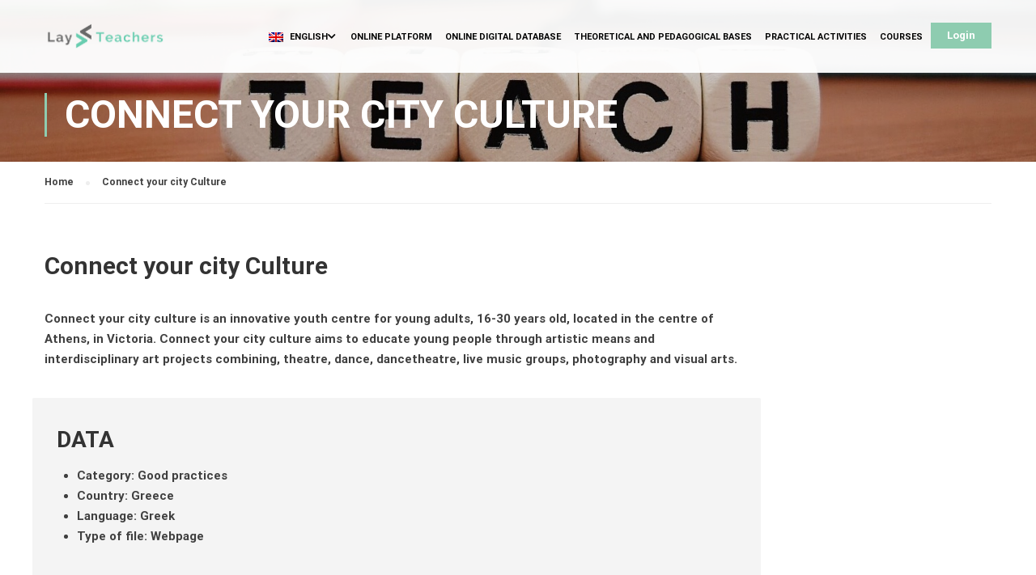

--- FILE ---
content_type: text/html; charset=UTF-8
request_url: http://online-platform.layteachers.eu/resource/enconnect-your-city-culture/
body_size: 12408
content:
<!DOCTYPE html>
<html itemscope itemtype="http://schema.org/WebPage" lang="en-US">
<head>
    <meta charset="UTF-8">
    <meta name="viewport" content="width=device-width, initial-scale=1">
    <link rel="profile" href="http://gmpg.org/xfn/11">
    <link rel="pingback" href="http://online-platform.layteachers.eu/xmlrpc.php">
	<title>Connect your city Culture &#8211; Lay Teachers</title>
<link rel="alternate" hreflang="en" href="http://online-platform.layteachers.eu/resource/enconnect-your-city-culture/" />
<link rel='dns-prefetch' href='//s.w.org' />
<link href='https://fonts.gstatic.com' crossorigin rel='preconnect' />
<link rel="alternate" type="application/rss+xml" title="Lay Teachers &raquo; Feed" href="http://online-platform.layteachers.eu/feed/" />
<link rel="alternate" type="application/rss+xml" title="Lay Teachers &raquo; Comments Feed" href="http://online-platform.layteachers.eu/comments/feed/" />
<link rel='stylesheet' id='gradebook-css'  href='http://online-platform.layteachers.eu/wp-content/plugins/learnpress-gradebook/assets/css/gradebook.css' type='text/css' media='all' />
<link rel='stylesheet' id='learnpress-students-list-css'  href='http://online-platform.layteachers.eu/wp-content/plugins/learnpress-students-list/assets/css/styles.css' type='text/css' media='all' />
<link rel='stylesheet' id='wp-block-library-css'  href='http://online-platform.layteachers.eu/wp-includes/css/dist/block-library/style.min.css' type='text/css' media='all' />
<link rel='stylesheet' id='wp-block-library-theme-css'  href='http://online-platform.layteachers.eu/wp-includes/css/dist/block-library/theme.min.css' type='text/css' media='all' />
<link rel='stylesheet' id='rs-plugin-settings-css'  href='http://online-platform.layteachers.eu/wp-content/plugins/revslider/public/assets/css/rs6.css' type='text/css' media='all' />
<style id='rs-plugin-settings-inline-css' type='text/css'>
#rs-demo-id {}
</style>
<link rel='stylesheet' id='UserAccessManagerLoginForm-css'  href='http://online-platform.layteachers.eu/wp-content/plugins/user-access-manager/assets/css/uamLoginForm.css' type='text/css' media='screen' />
<link rel='stylesheet' id='wpml-menu-item-0-css'  href='//online-platform.layteachers.eu/wp-content/plugins/sitepress-multilingual-cms/templates/language-switchers/menu-item/style.css' type='text/css' media='all' />
<link rel='stylesheet' id='lp-fib-question-css-css'  href='http://online-platform.layteachers.eu/wp-content/plugins/learnpress-fill-in-blank/assets/css/fib.css' type='text/css' media='all' />
<link rel='stylesheet' id='learn-press-bundle-css'  href='http://online-platform.layteachers.eu/wp-content/plugins/learnpress/assets/css/bundle.min.css?nocache=1768549639.0834' type='text/css' media='all' />
<link rel='stylesheet' id='thim-parent-style-css'  href='http://online-platform.layteachers.eu/wp-content/themes/eduma/style.css' type='text/css' media='all' />
<link rel='stylesheet' id='dashicons-css'  href='http://online-platform.layteachers.eu/wp-includes/css/dashicons.min.css' type='text/css' media='all' />
<link rel='stylesheet' id='font-awesome-css'  href='http://online-platform.layteachers.eu/wp-content/themes/eduma/assets/css/all.min.css' type='text/css' media='all' />
<link rel='stylesheet' id='font-v4-shims-css'  href='http://online-platform.layteachers.eu/wp-content/themes/eduma/assets/css/v4-shims.min.css' type='text/css' media='all' />
<link rel='stylesheet' id='ionicons-css'  href='http://online-platform.layteachers.eu/wp-content/themes/eduma/assets/css/ionicons.min.css' type='text/css' media='all' />
<link rel='stylesheet' id='font-pe-icon-7-css'  href='http://online-platform.layteachers.eu/wp-content/themes/eduma/assets/css/font-pe-icon-7.css' type='text/css' media='all' />
<link rel='stylesheet' id='flaticon-css'  href='http://online-platform.layteachers.eu/wp-content/themes/eduma/assets/css/flaticon.css' type='text/css' media='all' />
<link rel='stylesheet' id='thim-custom-vc-css'  href='http://online-platform.layteachers.eu/wp-content/themes/eduma/assets/css/custom-vc.css' type='text/css' media='all' />
<link rel='stylesheet' id='thim-style-css'  href='http://online-platform.layteachers.eu/wp-content/themes/eduma-child/style.css' type='text/css' media='all' />
<link rel='stylesheet' id='thim-style-options-css'  href='http://online-platform.layteachers.eu/wp-content/uploads/tc_stylesheets/eduma.1603819563.css' type='text/css' media='all' />
    <script>window.LP_DEBUG = true</script>
	<script type='text/javascript' src='http://online-platform.layteachers.eu/wp-includes/js/jquery/jquery.js' id='jquery-core-js'></script>
<script type='text/javascript' src='http://online-platform.layteachers.eu/wp-content/plugins/learnpress-gradebook/assets/js/table-js.js' id='table-js-js'></script>
<script type='text/javascript' src='http://online-platform.layteachers.eu/wp-content/plugins/learnpress-gradebook/assets/js/gradebook.js' id='gradebook-js'></script>
<script type='text/javascript' src='http://online-platform.layteachers.eu/wp-content/plugins/learnpress-students-list/assets/js/scripts.js' id='learnpress-students-list-js'></script>
<script type='text/javascript' src='http://online-platform.layteachers.eu/wp-content/plugins/revslider/public/assets/js/rbtools.min.js' id='tp-tools-js'></script>
<script type='text/javascript' src='http://online-platform.layteachers.eu/wp-content/plugins/revslider/public/assets/js/rs6.min.js' id='revmin-js'></script>
<script type='text/javascript' id='wpml-browser-redirect-js-extra'>
/* <![CDATA[ */
var wpml_browser_redirect_params = {"pageLanguage":"en","languageUrls":{"en_US":"http:\/\/online-platform.layteachers.eu\/resource\/enconnect-your-city-culture\/","en":"http:\/\/online-platform.layteachers.eu\/resource\/enconnect-your-city-culture\/","US":"http:\/\/online-platform.layteachers.eu\/resource\/enconnect-your-city-culture\/"},"cookie":{"name":"_icl_visitor_lang_js","domain":"online-platform.layteachers.eu","path":"\/","expiration":24}};
/* ]]> */
</script>
<script type='text/javascript' src='http://online-platform.layteachers.eu/wp-content/plugins/sitepress-multilingual-cms/dist/js/browser-redirect/app.js' id='wpml-browser-redirect-js'></script>
<script type='text/javascript' src='http://online-platform.layteachers.eu/wp-content/plugins/learnpress-fill-in-blank/assets/js/fib.js' id='lp-fib-question-js-js'></script>
<script type='text/javascript' src='http://online-platform.layteachers.eu/wp-content/plugins/learnpress/assets/js/vendor/plugins.all.js?nocache=1768549639.0834' id='lp-plugins-all-js'></script>
<script type='text/javascript' src='http://online-platform.layteachers.eu/wp-includes/js/underscore.min.js' id='underscore-js'></script>
<script type='text/javascript' id='utils-js-extra'>
/* <![CDATA[ */
var userSettings = {"url":"\/","uid":"0","time":"1768549638","secure":""};
/* ]]> */
</script>
<script type='text/javascript' src='http://online-platform.layteachers.eu/wp-includes/js/utils.min.js' id='utils-js'></script>
<script type='text/javascript' id='global-js-extra'>
/* <![CDATA[ */
var lpGlobalSettings = {"url":"http:\/\/online-platform.layteachers.eu\/resource\/enconnect-your-city-culture\/","siteurl":"http:\/\/online-platform.layteachers.eu","ajax":"http:\/\/online-platform.layteachers.eu\/wp-admin\/admin-ajax.php","theme":"eduma-child","localize":{"button_ok":"OK","button_cancel":"Cancel","button_yes":"Yes","button_no":"No"}};
/* ]]> */
</script>
<script type='text/javascript' src='http://online-platform.layteachers.eu/wp-content/plugins/learnpress/assets/js/global.js?nocache=1768549639.0834' id='global-js'></script>
<script type='text/javascript' src='http://online-platform.layteachers.eu/wp-content/plugins/learnpress/assets/js/utils.js?nocache=1768549639.0834' id='wp-utils-js'></script>
<script type='text/javascript' src='http://online-platform.layteachers.eu/wp-content/plugins/learnpress/assets/js/frontend/learnpress.js?nocache=1768549639.0834' id='learnpress-js'></script>
<script type='text/javascript' src='http://online-platform.layteachers.eu/wp-content/plugins/learnpress/assets/js/frontend/course.js?nocache=1768549639.0834' id='course-js'></script>
<script type='text/javascript' src='http://online-platform.layteachers.eu/wp-content/plugins/learnpress/assets/js/frontend/become-teacher.js?nocache=1768549639.0834' id='become-a-teacher-js'></script>
<link rel="https://api.w.org/" href="http://online-platform.layteachers.eu/wp-json/" /><link rel="alternate" type="application/json" href="http://online-platform.layteachers.eu/wp-json/wp/v2/resource/20635" /><link rel="EditURI" type="application/rsd+xml" title="RSD" href="http://online-platform.layteachers.eu/xmlrpc.php?rsd" />
<link rel="wlwmanifest" type="application/wlwmanifest+xml" href="http://online-platform.layteachers.eu/wp-includes/wlwmanifest.xml" /> 
<link rel='prev' title='Investing in
Cultural Diversity
and Intercultural
Dialogue' href='http://online-platform.layteachers.eu/resource/eninvesting-incultural-diversityand-interculturaldialogue/' />
<link rel='next' title='Valid-info' href='http://online-platform.layteachers.eu/resource/envalid-info/' />
<meta name="generator" content="WordPress 5.5.17" />
<link rel="canonical" href="http://online-platform.layteachers.eu/resource/enconnect-your-city-culture/" />
<link rel='shortlink' href='http://online-platform.layteachers.eu/?p=20635' />
<link rel="alternate" type="application/json+oembed" href="http://online-platform.layteachers.eu/wp-json/oembed/1.0/embed?url=http%3A%2F%2Fonline-platform.layteachers.eu%2Fresource%2Fenconnect-your-city-culture%2F" />
<link rel="alternate" type="text/xml+oembed" href="http://online-platform.layteachers.eu/wp-json/oembed/1.0/embed?url=http%3A%2F%2Fonline-platform.layteachers.eu%2Fresource%2Fenconnect-your-city-culture%2F&#038;format=xml" />
<meta name="generator" content="WPML ver:4.3.16 stt:1,13,27,45,2;" />
            <script type="text/javascript">
                function tc_insert_internal_css(css) {
                    var tc_style = document.createElement("style");
                    tc_style.type = "text/css";
                    tc_style.setAttribute('data-type', 'tc-internal-css');
                    var tc_style_content = document.createTextNode(css);
                    tc_style.appendChild(tc_style_content);
                    document.head.appendChild(tc_style);
                }
            </script>
			<meta name="generator" content="Powered by WPBakery Page Builder - drag and drop page builder for WordPress."/>
<meta name="generator" content="Powered by Slider Revolution 6.2.23 - responsive, Mobile-Friendly Slider Plugin for WordPress with comfortable drag and drop interface." />
<link rel="icon" href="http://online-platform.layteachers.eu/wp-content/uploads/2020/07/favicon-32x32.png" sizes="32x32" />
<link rel="icon" href="http://online-platform.layteachers.eu/wp-content/uploads/2020/07/2020/07/favicon.png" sizes="192x192" />
<link rel="apple-touch-icon" href="http://online-platform.layteachers.eu/wp-content/uploads/2020/07/2020/07/favicon.png" />
<meta name="msapplication-TileImage" content="http://online-platform.layteachers.eu/wp-content/uploads/2020/07/2020/07/favicon.png" />
<script type="text/javascript">function setREVStartSize(e){
			//window.requestAnimationFrame(function() {				 
				window.RSIW = window.RSIW===undefined ? window.innerWidth : window.RSIW;	
				window.RSIH = window.RSIH===undefined ? window.innerHeight : window.RSIH;	
				try {								
					var pw = document.getElementById(e.c).parentNode.offsetWidth,
						newh;
					pw = pw===0 || isNaN(pw) ? window.RSIW : pw;
					e.tabw = e.tabw===undefined ? 0 : parseInt(e.tabw);
					e.thumbw = e.thumbw===undefined ? 0 : parseInt(e.thumbw);
					e.tabh = e.tabh===undefined ? 0 : parseInt(e.tabh);
					e.thumbh = e.thumbh===undefined ? 0 : parseInt(e.thumbh);
					e.tabhide = e.tabhide===undefined ? 0 : parseInt(e.tabhide);
					e.thumbhide = e.thumbhide===undefined ? 0 : parseInt(e.thumbhide);
					e.mh = e.mh===undefined || e.mh=="" || e.mh==="auto" ? 0 : parseInt(e.mh,0);		
					if(e.layout==="fullscreen" || e.l==="fullscreen") 						
						newh = Math.max(e.mh,window.RSIH);					
					else{					
						e.gw = Array.isArray(e.gw) ? e.gw : [e.gw];
						for (var i in e.rl) if (e.gw[i]===undefined || e.gw[i]===0) e.gw[i] = e.gw[i-1];					
						e.gh = e.el===undefined || e.el==="" || (Array.isArray(e.el) && e.el.length==0)? e.gh : e.el;
						e.gh = Array.isArray(e.gh) ? e.gh : [e.gh];
						for (var i in e.rl) if (e.gh[i]===undefined || e.gh[i]===0) e.gh[i] = e.gh[i-1];
											
						var nl = new Array(e.rl.length),
							ix = 0,						
							sl;					
						e.tabw = e.tabhide>=pw ? 0 : e.tabw;
						e.thumbw = e.thumbhide>=pw ? 0 : e.thumbw;
						e.tabh = e.tabhide>=pw ? 0 : e.tabh;
						e.thumbh = e.thumbhide>=pw ? 0 : e.thumbh;					
						for (var i in e.rl) nl[i] = e.rl[i]<window.RSIW ? 0 : e.rl[i];
						sl = nl[0];									
						for (var i in nl) if (sl>nl[i] && nl[i]>0) { sl = nl[i]; ix=i;}															
						var m = pw>(e.gw[ix]+e.tabw+e.thumbw) ? 1 : (pw-(e.tabw+e.thumbw)) / (e.gw[ix]);					
						newh =  (e.gh[ix] * m) + (e.tabh + e.thumbh);
					}				
					if(window.rs_init_css===undefined) window.rs_init_css = document.head.appendChild(document.createElement("style"));					
					document.getElementById(e.c).height = newh+"px";
					window.rs_init_css.innerHTML += "#"+e.c+"_wrapper { height: "+newh+"px }";				
				} catch(e){
					console.log("Failure at Presize of Slider:" + e)
				}					   
			//});
		  };</script>
<style id="kirki-inline-styles">/* cyrillic-ext */
@font-face {
  font-family: 'Roboto';
  font-style: normal;
  font-weight: 400;
  font-stretch: normal;
  font-display: swap;
  src: url(http://online-platform.layteachers.eu/wp-content/fonts/roboto/font) format('woff');
  unicode-range: U+0460-052F, U+1C80-1C8A, U+20B4, U+2DE0-2DFF, U+A640-A69F, U+FE2E-FE2F;
}
/* cyrillic */
@font-face {
  font-family: 'Roboto';
  font-style: normal;
  font-weight: 400;
  font-stretch: normal;
  font-display: swap;
  src: url(http://online-platform.layteachers.eu/wp-content/fonts/roboto/font) format('woff');
  unicode-range: U+0301, U+0400-045F, U+0490-0491, U+04B0-04B1, U+2116;
}
/* greek-ext */
@font-face {
  font-family: 'Roboto';
  font-style: normal;
  font-weight: 400;
  font-stretch: normal;
  font-display: swap;
  src: url(http://online-platform.layteachers.eu/wp-content/fonts/roboto/font) format('woff');
  unicode-range: U+1F00-1FFF;
}
/* greek */
@font-face {
  font-family: 'Roboto';
  font-style: normal;
  font-weight: 400;
  font-stretch: normal;
  font-display: swap;
  src: url(http://online-platform.layteachers.eu/wp-content/fonts/roboto/font) format('woff');
  unicode-range: U+0370-0377, U+037A-037F, U+0384-038A, U+038C, U+038E-03A1, U+03A3-03FF;
}
/* math */
@font-face {
  font-family: 'Roboto';
  font-style: normal;
  font-weight: 400;
  font-stretch: normal;
  font-display: swap;
  src: url(http://online-platform.layteachers.eu/wp-content/fonts/roboto/font) format('woff');
  unicode-range: U+0302-0303, U+0305, U+0307-0308, U+0310, U+0312, U+0315, U+031A, U+0326-0327, U+032C, U+032F-0330, U+0332-0333, U+0338, U+033A, U+0346, U+034D, U+0391-03A1, U+03A3-03A9, U+03B1-03C9, U+03D1, U+03D5-03D6, U+03F0-03F1, U+03F4-03F5, U+2016-2017, U+2034-2038, U+203C, U+2040, U+2043, U+2047, U+2050, U+2057, U+205F, U+2070-2071, U+2074-208E, U+2090-209C, U+20D0-20DC, U+20E1, U+20E5-20EF, U+2100-2112, U+2114-2115, U+2117-2121, U+2123-214F, U+2190, U+2192, U+2194-21AE, U+21B0-21E5, U+21F1-21F2, U+21F4-2211, U+2213-2214, U+2216-22FF, U+2308-230B, U+2310, U+2319, U+231C-2321, U+2336-237A, U+237C, U+2395, U+239B-23B7, U+23D0, U+23DC-23E1, U+2474-2475, U+25AF, U+25B3, U+25B7, U+25BD, U+25C1, U+25CA, U+25CC, U+25FB, U+266D-266F, U+27C0-27FF, U+2900-2AFF, U+2B0E-2B11, U+2B30-2B4C, U+2BFE, U+3030, U+FF5B, U+FF5D, U+1D400-1D7FF, U+1EE00-1EEFF;
}
/* symbols */
@font-face {
  font-family: 'Roboto';
  font-style: normal;
  font-weight: 400;
  font-stretch: normal;
  font-display: swap;
  src: url(http://online-platform.layteachers.eu/wp-content/fonts/roboto/font) format('woff');
  unicode-range: U+0001-000C, U+000E-001F, U+007F-009F, U+20DD-20E0, U+20E2-20E4, U+2150-218F, U+2190, U+2192, U+2194-2199, U+21AF, U+21E6-21F0, U+21F3, U+2218-2219, U+2299, U+22C4-22C6, U+2300-243F, U+2440-244A, U+2460-24FF, U+25A0-27BF, U+2800-28FF, U+2921-2922, U+2981, U+29BF, U+29EB, U+2B00-2BFF, U+4DC0-4DFF, U+FFF9-FFFB, U+10140-1018E, U+10190-1019C, U+101A0, U+101D0-101FD, U+102E0-102FB, U+10E60-10E7E, U+1D2C0-1D2D3, U+1D2E0-1D37F, U+1F000-1F0FF, U+1F100-1F1AD, U+1F1E6-1F1FF, U+1F30D-1F30F, U+1F315, U+1F31C, U+1F31E, U+1F320-1F32C, U+1F336, U+1F378, U+1F37D, U+1F382, U+1F393-1F39F, U+1F3A7-1F3A8, U+1F3AC-1F3AF, U+1F3C2, U+1F3C4-1F3C6, U+1F3CA-1F3CE, U+1F3D4-1F3E0, U+1F3ED, U+1F3F1-1F3F3, U+1F3F5-1F3F7, U+1F408, U+1F415, U+1F41F, U+1F426, U+1F43F, U+1F441-1F442, U+1F444, U+1F446-1F449, U+1F44C-1F44E, U+1F453, U+1F46A, U+1F47D, U+1F4A3, U+1F4B0, U+1F4B3, U+1F4B9, U+1F4BB, U+1F4BF, U+1F4C8-1F4CB, U+1F4D6, U+1F4DA, U+1F4DF, U+1F4E3-1F4E6, U+1F4EA-1F4ED, U+1F4F7, U+1F4F9-1F4FB, U+1F4FD-1F4FE, U+1F503, U+1F507-1F50B, U+1F50D, U+1F512-1F513, U+1F53E-1F54A, U+1F54F-1F5FA, U+1F610, U+1F650-1F67F, U+1F687, U+1F68D, U+1F691, U+1F694, U+1F698, U+1F6AD, U+1F6B2, U+1F6B9-1F6BA, U+1F6BC, U+1F6C6-1F6CF, U+1F6D3-1F6D7, U+1F6E0-1F6EA, U+1F6F0-1F6F3, U+1F6F7-1F6FC, U+1F700-1F7FF, U+1F800-1F80B, U+1F810-1F847, U+1F850-1F859, U+1F860-1F887, U+1F890-1F8AD, U+1F8B0-1F8BB, U+1F8C0-1F8C1, U+1F900-1F90B, U+1F93B, U+1F946, U+1F984, U+1F996, U+1F9E9, U+1FA00-1FA6F, U+1FA70-1FA7C, U+1FA80-1FA89, U+1FA8F-1FAC6, U+1FACE-1FADC, U+1FADF-1FAE9, U+1FAF0-1FAF8, U+1FB00-1FBFF;
}
/* vietnamese */
@font-face {
  font-family: 'Roboto';
  font-style: normal;
  font-weight: 400;
  font-stretch: normal;
  font-display: swap;
  src: url(http://online-platform.layteachers.eu/wp-content/fonts/roboto/font) format('woff');
  unicode-range: U+0102-0103, U+0110-0111, U+0128-0129, U+0168-0169, U+01A0-01A1, U+01AF-01B0, U+0300-0301, U+0303-0304, U+0308-0309, U+0323, U+0329, U+1EA0-1EF9, U+20AB;
}
/* latin-ext */
@font-face {
  font-family: 'Roboto';
  font-style: normal;
  font-weight: 400;
  font-stretch: normal;
  font-display: swap;
  src: url(http://online-platform.layteachers.eu/wp-content/fonts/roboto/font) format('woff');
  unicode-range: U+0100-02BA, U+02BD-02C5, U+02C7-02CC, U+02CE-02D7, U+02DD-02FF, U+0304, U+0308, U+0329, U+1D00-1DBF, U+1E00-1E9F, U+1EF2-1EFF, U+2020, U+20A0-20AB, U+20AD-20C0, U+2113, U+2C60-2C7F, U+A720-A7FF;
}
/* latin */
@font-face {
  font-family: 'Roboto';
  font-style: normal;
  font-weight: 400;
  font-stretch: normal;
  font-display: swap;
  src: url(http://online-platform.layteachers.eu/wp-content/fonts/roboto/font) format('woff');
  unicode-range: U+0000-00FF, U+0131, U+0152-0153, U+02BB-02BC, U+02C6, U+02DA, U+02DC, U+0304, U+0308, U+0329, U+2000-206F, U+20AC, U+2122, U+2191, U+2193, U+2212, U+2215, U+FEFF, U+FFFD;
}
/* cyrillic-ext */
@font-face {
  font-family: 'Roboto';
  font-style: normal;
  font-weight: 700;
  font-stretch: normal;
  font-display: swap;
  src: url(http://online-platform.layteachers.eu/wp-content/fonts/roboto/font) format('woff');
  unicode-range: U+0460-052F, U+1C80-1C8A, U+20B4, U+2DE0-2DFF, U+A640-A69F, U+FE2E-FE2F;
}
/* cyrillic */
@font-face {
  font-family: 'Roboto';
  font-style: normal;
  font-weight: 700;
  font-stretch: normal;
  font-display: swap;
  src: url(http://online-platform.layteachers.eu/wp-content/fonts/roboto/font) format('woff');
  unicode-range: U+0301, U+0400-045F, U+0490-0491, U+04B0-04B1, U+2116;
}
/* greek-ext */
@font-face {
  font-family: 'Roboto';
  font-style: normal;
  font-weight: 700;
  font-stretch: normal;
  font-display: swap;
  src: url(http://online-platform.layteachers.eu/wp-content/fonts/roboto/font) format('woff');
  unicode-range: U+1F00-1FFF;
}
/* greek */
@font-face {
  font-family: 'Roboto';
  font-style: normal;
  font-weight: 700;
  font-stretch: normal;
  font-display: swap;
  src: url(http://online-platform.layteachers.eu/wp-content/fonts/roboto/font) format('woff');
  unicode-range: U+0370-0377, U+037A-037F, U+0384-038A, U+038C, U+038E-03A1, U+03A3-03FF;
}
/* math */
@font-face {
  font-family: 'Roboto';
  font-style: normal;
  font-weight: 700;
  font-stretch: normal;
  font-display: swap;
  src: url(http://online-platform.layteachers.eu/wp-content/fonts/roboto/font) format('woff');
  unicode-range: U+0302-0303, U+0305, U+0307-0308, U+0310, U+0312, U+0315, U+031A, U+0326-0327, U+032C, U+032F-0330, U+0332-0333, U+0338, U+033A, U+0346, U+034D, U+0391-03A1, U+03A3-03A9, U+03B1-03C9, U+03D1, U+03D5-03D6, U+03F0-03F1, U+03F4-03F5, U+2016-2017, U+2034-2038, U+203C, U+2040, U+2043, U+2047, U+2050, U+2057, U+205F, U+2070-2071, U+2074-208E, U+2090-209C, U+20D0-20DC, U+20E1, U+20E5-20EF, U+2100-2112, U+2114-2115, U+2117-2121, U+2123-214F, U+2190, U+2192, U+2194-21AE, U+21B0-21E5, U+21F1-21F2, U+21F4-2211, U+2213-2214, U+2216-22FF, U+2308-230B, U+2310, U+2319, U+231C-2321, U+2336-237A, U+237C, U+2395, U+239B-23B7, U+23D0, U+23DC-23E1, U+2474-2475, U+25AF, U+25B3, U+25B7, U+25BD, U+25C1, U+25CA, U+25CC, U+25FB, U+266D-266F, U+27C0-27FF, U+2900-2AFF, U+2B0E-2B11, U+2B30-2B4C, U+2BFE, U+3030, U+FF5B, U+FF5D, U+1D400-1D7FF, U+1EE00-1EEFF;
}
/* symbols */
@font-face {
  font-family: 'Roboto';
  font-style: normal;
  font-weight: 700;
  font-stretch: normal;
  font-display: swap;
  src: url(http://online-platform.layteachers.eu/wp-content/fonts/roboto/font) format('woff');
  unicode-range: U+0001-000C, U+000E-001F, U+007F-009F, U+20DD-20E0, U+20E2-20E4, U+2150-218F, U+2190, U+2192, U+2194-2199, U+21AF, U+21E6-21F0, U+21F3, U+2218-2219, U+2299, U+22C4-22C6, U+2300-243F, U+2440-244A, U+2460-24FF, U+25A0-27BF, U+2800-28FF, U+2921-2922, U+2981, U+29BF, U+29EB, U+2B00-2BFF, U+4DC0-4DFF, U+FFF9-FFFB, U+10140-1018E, U+10190-1019C, U+101A0, U+101D0-101FD, U+102E0-102FB, U+10E60-10E7E, U+1D2C0-1D2D3, U+1D2E0-1D37F, U+1F000-1F0FF, U+1F100-1F1AD, U+1F1E6-1F1FF, U+1F30D-1F30F, U+1F315, U+1F31C, U+1F31E, U+1F320-1F32C, U+1F336, U+1F378, U+1F37D, U+1F382, U+1F393-1F39F, U+1F3A7-1F3A8, U+1F3AC-1F3AF, U+1F3C2, U+1F3C4-1F3C6, U+1F3CA-1F3CE, U+1F3D4-1F3E0, U+1F3ED, U+1F3F1-1F3F3, U+1F3F5-1F3F7, U+1F408, U+1F415, U+1F41F, U+1F426, U+1F43F, U+1F441-1F442, U+1F444, U+1F446-1F449, U+1F44C-1F44E, U+1F453, U+1F46A, U+1F47D, U+1F4A3, U+1F4B0, U+1F4B3, U+1F4B9, U+1F4BB, U+1F4BF, U+1F4C8-1F4CB, U+1F4D6, U+1F4DA, U+1F4DF, U+1F4E3-1F4E6, U+1F4EA-1F4ED, U+1F4F7, U+1F4F9-1F4FB, U+1F4FD-1F4FE, U+1F503, U+1F507-1F50B, U+1F50D, U+1F512-1F513, U+1F53E-1F54A, U+1F54F-1F5FA, U+1F610, U+1F650-1F67F, U+1F687, U+1F68D, U+1F691, U+1F694, U+1F698, U+1F6AD, U+1F6B2, U+1F6B9-1F6BA, U+1F6BC, U+1F6C6-1F6CF, U+1F6D3-1F6D7, U+1F6E0-1F6EA, U+1F6F0-1F6F3, U+1F6F7-1F6FC, U+1F700-1F7FF, U+1F800-1F80B, U+1F810-1F847, U+1F850-1F859, U+1F860-1F887, U+1F890-1F8AD, U+1F8B0-1F8BB, U+1F8C0-1F8C1, U+1F900-1F90B, U+1F93B, U+1F946, U+1F984, U+1F996, U+1F9E9, U+1FA00-1FA6F, U+1FA70-1FA7C, U+1FA80-1FA89, U+1FA8F-1FAC6, U+1FACE-1FADC, U+1FADF-1FAE9, U+1FAF0-1FAF8, U+1FB00-1FBFF;
}
/* vietnamese */
@font-face {
  font-family: 'Roboto';
  font-style: normal;
  font-weight: 700;
  font-stretch: normal;
  font-display: swap;
  src: url(http://online-platform.layteachers.eu/wp-content/fonts/roboto/font) format('woff');
  unicode-range: U+0102-0103, U+0110-0111, U+0128-0129, U+0168-0169, U+01A0-01A1, U+01AF-01B0, U+0300-0301, U+0303-0304, U+0308-0309, U+0323, U+0329, U+1EA0-1EF9, U+20AB;
}
/* latin-ext */
@font-face {
  font-family: 'Roboto';
  font-style: normal;
  font-weight: 700;
  font-stretch: normal;
  font-display: swap;
  src: url(http://online-platform.layteachers.eu/wp-content/fonts/roboto/font) format('woff');
  unicode-range: U+0100-02BA, U+02BD-02C5, U+02C7-02CC, U+02CE-02D7, U+02DD-02FF, U+0304, U+0308, U+0329, U+1D00-1DBF, U+1E00-1E9F, U+1EF2-1EFF, U+2020, U+20A0-20AB, U+20AD-20C0, U+2113, U+2C60-2C7F, U+A720-A7FF;
}
/* latin */
@font-face {
  font-family: 'Roboto';
  font-style: normal;
  font-weight: 700;
  font-stretch: normal;
  font-display: swap;
  src: url(http://online-platform.layteachers.eu/wp-content/fonts/roboto/font) format('woff');
  unicode-range: U+0000-00FF, U+0131, U+0152-0153, U+02BB-02BC, U+02C6, U+02DA, U+02DC, U+0304, U+0308, U+0329, U+2000-206F, U+20AC, U+2122, U+2191, U+2193, U+2212, U+2215, U+FEFF, U+FFFD;
}</style>        <script type="text/javascript">
            if (typeof ajaxurl === 'undefined') {
                /* <![CDATA[ */
                var ajaxurl = "http://online-platform.layteachers.eu/wp-admin/admin-ajax.php";
                /* ]]> */
            }
        </script>
		<noscript><style> .wpb_animate_when_almost_visible { opacity: 1; }</style></noscript></head>
<body class="resource-template-default single single-resource postid-20635 wp-embed-responsive thim-body-preload bg-boxed-image thim-popup-feature wpb-js-composer js-comp-ver-6.4.1 vc_responsive" id="thim-body">

            <div id="preload">
				<div class="sk-folding-cube">
												<div class="sk-cube1 sk-cube"></div>
												<div class="sk-cube2 sk-cube"></div>
												<div class="sk-cube4 sk-cube"></div>
												<div class="sk-cube3 sk-cube"></div>
											</div>            </div>
		<!-- Mobile Menu-->
<div class="mobile-menu-wrapper">
    <div class="mobile-menu-inner">
        <div class="icon-wrapper">
            <div class="menu-mobile-effect navbar-toggle close-icon" data-effect="mobile-effect">
                <span class="icon-bar"></span>
                <span class="icon-bar"></span>
                <span class="icon-bar"></span>
            </div>
        </div>
        <nav class="mobile-menu-container mobile-effect">
			<ul class="nav navbar-nav">
	<li id="menu-item-wpml-ls-30-en" class="menu-item wpml-ls-slot-30 wpml-ls-item wpml-ls-item-en wpml-ls-current-language wpml-ls-menu-item wpml-ls-first-item menu-item-type-wpml_ls_menu_item menu-item-object-wpml_ls_menu_item menu-item-has-children menu-item-wpml-ls-30-en tc-menu-item tc-menu-depth-0 tc-menu-layout-default"><a title="English" href="http://online-platform.layteachers.eu/resource/enconnect-your-city-culture/" class="tc-menu-inner"><img class="wpml-ls-flag" src="http://online-platform.layteachers.eu/wp-content/plugins/sitepress-multilingual-cms/res/flags/en.png" alt=""><span class="wpml-ls-native" lang="en">English</span></a>
<ul class="sub-menu">
	<li id="menu-item-wpml-ls-30-it" class="menu-item wpml-ls-slot-30 wpml-ls-item wpml-ls-item-it wpml-ls-menu-item menu-item-type-wpml_ls_menu_item menu-item-object-wpml_ls_menu_item menu-item-wpml-ls-30-it tc-menu-item tc-menu-depth-1"><a title="Italiano" href="http://online-platform.layteachers.eu/?lang=it" class="tc-menu-inner tc-megamenu-title"><img class="wpml-ls-flag" src="http://online-platform.layteachers.eu/wp-content/plugins/sitepress-multilingual-cms/res/flags/it.png" alt=""><span class="wpml-ls-native" lang="it">Italiano</span></a></li>
	<li id="menu-item-wpml-ls-30-es" class="menu-item wpml-ls-slot-30 wpml-ls-item wpml-ls-item-es wpml-ls-menu-item menu-item-type-wpml_ls_menu_item menu-item-object-wpml_ls_menu_item menu-item-wpml-ls-30-es tc-menu-item tc-menu-depth-1"><a title="Español" href="http://online-platform.layteachers.eu/?lang=es" class="tc-menu-inner tc-megamenu-title"><img class="wpml-ls-flag" src="http://online-platform.layteachers.eu/wp-content/plugins/sitepress-multilingual-cms/res/flags/es.png" alt=""><span class="wpml-ls-native" lang="es">Español</span></a></li>
	<li id="menu-item-wpml-ls-30-ro" class="menu-item wpml-ls-slot-30 wpml-ls-item wpml-ls-item-ro wpml-ls-menu-item menu-item-type-wpml_ls_menu_item menu-item-object-wpml_ls_menu_item menu-item-wpml-ls-30-ro tc-menu-item tc-menu-depth-1"><a title="Română" href="http://online-platform.layteachers.eu/?lang=ro" class="tc-menu-inner tc-megamenu-title"><img class="wpml-ls-flag" src="http://online-platform.layteachers.eu/wp-content/plugins/sitepress-multilingual-cms/res/flags/ro.png" alt=""><span class="wpml-ls-native" lang="ro">Română</span></a></li>
	<li id="menu-item-wpml-ls-30-el" class="menu-item wpml-ls-slot-30 wpml-ls-item wpml-ls-item-el wpml-ls-menu-item wpml-ls-last-item menu-item-type-wpml_ls_menu_item menu-item-object-wpml_ls_menu_item menu-item-wpml-ls-30-el tc-menu-item tc-menu-depth-1"><a title="Ελληνικα" href="http://online-platform.layteachers.eu/?lang=el" class="tc-menu-inner tc-megamenu-title"><img class="wpml-ls-flag" src="http://online-platform.layteachers.eu/wp-content/plugins/sitepress-multilingual-cms/res/flags/el.png" alt=""><span class="wpml-ls-native" lang="el">Ελληνικα</span></a></li>
</ul><!-- End wrapper ul sub -->
</li>
<li id="menu-item-17825" class="menu-item menu-item-type-post_type menu-item-object-page menu-item-home menu-item-17825 tc-menu-item tc-menu-depth-0 tc-menu-align-left tc-menu-layout-default"><a href="http://online-platform.layteachers.eu/" class="tc-menu-inner">Online Platform</a></li>
<li id="menu-item-19894" class="menu-item menu-item-type-post_type menu-item-object-page menu-item-19894 tc-menu-item tc-menu-depth-0 tc-menu-align-left tc-menu-layout-default"><a href="http://online-platform.layteachers.eu/online-digital-database/" class="tc-menu-inner">Online Digital Database</a></li>
<li id="menu-item-19893" class="menu-item menu-item-type-post_type menu-item-object-page menu-item-19893 tc-menu-item tc-menu-depth-0 tc-menu-align-left tc-menu-layout-default"><a href="http://online-platform.layteachers.eu/theoretical-and-pedagogical-bases/" class="tc-menu-inner">Theoretical and Pedagogical Bases</a></li>
<li id="menu-item-19892" class="menu-item menu-item-type-post_type menu-item-object-page menu-item-19892 tc-menu-item tc-menu-depth-0 tc-menu-align-left tc-menu-layout-default"><a href="http://online-platform.layteachers.eu/practical-activities/" class="tc-menu-inner">Practical Activities</a></li>
<li id="menu-item-11635" class="menu-item menu-item-type-post_type menu-item-object-page menu-item-11635 tc-menu-item tc-menu-depth-0 tc-menu-align-left tc-menu-layout-default"><a href="http://online-platform.layteachers.eu/e-courses/" class="tc-menu-inner">Courses</a></li>
<li class="menu-right header_v1"><ul><li id="login-popup-2" class="widget widget_login-popup"><div class="thim-widget-login-popup thim-widget-login-popup-base template-base"><div class="thim-link-login thim-login-popup">
	<a class="register js-show-popup" href="http://online-platform.layteachers.eu/register/?action=register">Login</a><a class="login js-show-popup" href="http://online-platform.layteachers.eu/register/">Login</a></div>
</div></li></ul></li></ul>        </nav>
    </div>
</div>
<div id="wrapper-container" class="wrapper-container">
    <div class="content-pusher">
        <header id="masthead" class="site-header affix-top bg-custom-sticky sticky-header header_overlay header_v1">
			<!-- <div class="main-menu"> -->
<div class="thim-nav-wrapper container">
	<div class="row">
		<div class="navigation col-sm-12">
			<div class="tm-table">
				<div class="width-logo table-cell sm-logo">
					<a href="http://online-platform.layteachers.eu/" title="Lay Teachers - Supporting Non-Professional Teachers to Introduce Refugees to National Languages. Erasmus+ KA2 Strategic Partnerships project Nº 2018-1-ES01-KA204-050993" rel="home" class="no-sticky-logo"><img src="http://online-platform.layteachers.eu/wp-content/uploads/2020/07/top_logo.png" alt="Lay Teachers" ></a><a href="http://online-platform.layteachers.eu/" rel="home" class="sticky-logo"><img src="http://online-platform.layteachers.eu/wp-content/uploads/2020/07/top_logo.png" alt="Lay Teachers" ></a>				</div>

                <nav class="width-navigation table-cell table-right">
                    <ul class="nav navbar-nav menu-main-menu">
	<li class="menu-item wpml-ls-slot-30 wpml-ls-item wpml-ls-item-en wpml-ls-current-language wpml-ls-menu-item wpml-ls-first-item menu-item-type-wpml_ls_menu_item menu-item-object-wpml_ls_menu_item menu-item-has-children menu-item-wpml-ls-30-en tc-menu-item tc-menu-depth-0 tc-menu-layout-default"><a title="English" href="http://online-platform.layteachers.eu/resource/enconnect-your-city-culture/" class="tc-menu-inner"><img class="wpml-ls-flag" src="http://online-platform.layteachers.eu/wp-content/plugins/sitepress-multilingual-cms/res/flags/en.png" alt=""><span class="wpml-ls-native" lang="en">English</span></a>
<ul class="sub-menu">
	<li class="menu-item wpml-ls-slot-30 wpml-ls-item wpml-ls-item-it wpml-ls-menu-item menu-item-type-wpml_ls_menu_item menu-item-object-wpml_ls_menu_item menu-item-wpml-ls-30-it tc-menu-item tc-menu-depth-1"><a title="Italiano" href="http://online-platform.layteachers.eu/?lang=it" class="tc-menu-inner tc-megamenu-title"><img class="wpml-ls-flag" src="http://online-platform.layteachers.eu/wp-content/plugins/sitepress-multilingual-cms/res/flags/it.png" alt=""><span class="wpml-ls-native" lang="it">Italiano</span></a></li>
	<li class="menu-item wpml-ls-slot-30 wpml-ls-item wpml-ls-item-es wpml-ls-menu-item menu-item-type-wpml_ls_menu_item menu-item-object-wpml_ls_menu_item menu-item-wpml-ls-30-es tc-menu-item tc-menu-depth-1"><a title="Español" href="http://online-platform.layteachers.eu/?lang=es" class="tc-menu-inner tc-megamenu-title"><img class="wpml-ls-flag" src="http://online-platform.layteachers.eu/wp-content/plugins/sitepress-multilingual-cms/res/flags/es.png" alt=""><span class="wpml-ls-native" lang="es">Español</span></a></li>
	<li class="menu-item wpml-ls-slot-30 wpml-ls-item wpml-ls-item-ro wpml-ls-menu-item menu-item-type-wpml_ls_menu_item menu-item-object-wpml_ls_menu_item menu-item-wpml-ls-30-ro tc-menu-item tc-menu-depth-1"><a title="Română" href="http://online-platform.layteachers.eu/?lang=ro" class="tc-menu-inner tc-megamenu-title"><img class="wpml-ls-flag" src="http://online-platform.layteachers.eu/wp-content/plugins/sitepress-multilingual-cms/res/flags/ro.png" alt=""><span class="wpml-ls-native" lang="ro">Română</span></a></li>
	<li class="menu-item wpml-ls-slot-30 wpml-ls-item wpml-ls-item-el wpml-ls-menu-item wpml-ls-last-item menu-item-type-wpml_ls_menu_item menu-item-object-wpml_ls_menu_item menu-item-wpml-ls-30-el tc-menu-item tc-menu-depth-1"><a title="Ελληνικα" href="http://online-platform.layteachers.eu/?lang=el" class="tc-menu-inner tc-megamenu-title"><img class="wpml-ls-flag" src="http://online-platform.layteachers.eu/wp-content/plugins/sitepress-multilingual-cms/res/flags/el.png" alt=""><span class="wpml-ls-native" lang="el">Ελληνικα</span></a></li>
</ul><!-- End wrapper ul sub -->
</li>
<li class="menu-item menu-item-type-post_type menu-item-object-page menu-item-home menu-item-17825 tc-menu-item tc-menu-depth-0 tc-menu-align-left tc-menu-layout-default"><a href="http://online-platform.layteachers.eu/" class="tc-menu-inner">Online Platform</a></li>
<li class="menu-item menu-item-type-post_type menu-item-object-page menu-item-19894 tc-menu-item tc-menu-depth-0 tc-menu-align-left tc-menu-layout-default"><a href="http://online-platform.layteachers.eu/online-digital-database/" class="tc-menu-inner">Online Digital Database</a></li>
<li class="menu-item menu-item-type-post_type menu-item-object-page menu-item-19893 tc-menu-item tc-menu-depth-0 tc-menu-align-left tc-menu-layout-default"><a href="http://online-platform.layteachers.eu/theoretical-and-pedagogical-bases/" class="tc-menu-inner">Theoretical and Pedagogical Bases</a></li>
<li class="menu-item menu-item-type-post_type menu-item-object-page menu-item-19892 tc-menu-item tc-menu-depth-0 tc-menu-align-left tc-menu-layout-default"><a href="http://online-platform.layteachers.eu/practical-activities/" class="tc-menu-inner">Practical Activities</a></li>
<li class="menu-item menu-item-type-post_type menu-item-object-page menu-item-11635 tc-menu-item tc-menu-depth-0 tc-menu-align-left tc-menu-layout-default"><a href="http://online-platform.layteachers.eu/e-courses/" class="tc-menu-inner">Courses</a></li>
<li class="menu-right"><ul><li id="login-popup-2" class="widget widget_login-popup"><div class="thim-widget-login-popup thim-widget-login-popup-base template-base"><div class="thim-link-login thim-login-popup">
	<a class="register js-show-popup" href="http://online-platform.layteachers.eu/register/?action=register">Login</a><a class="login js-show-popup" href="http://online-platform.layteachers.eu/register/">Login</a></div>
</div></li></ul></li></ul>
                </nav>

                <div class="menu-mobile-effect navbar-toggle" data-effect="mobile-effect">
                    <span class="icon-bar"></span>
                    <span class="icon-bar"></span>
                    <span class="icon-bar"></span>
                </div>
			</div>
			<!--end .row-->
		</div>
	</div>
</div>        </header>

        <div id="main-content">
			<section class="content-area">        <div class="top_heading_out">
			<div class="top_site_main" style="color: #ffffff;background-image:url(http://online-platform.layteachers.eu/wp-content/uploads/2020/07/teach-2.jpg);"><span class="overlay-top-header" style="background:rgba(0,0,0,0.5);"></span>                <div class="page-title-wrapper">
                    <div class="banner-wrapper container">
						<h2>Connect your city Culture</h2>                    </div>
                </div>
			</div>        <div class="breadcrumbs-wrapper">
            <div class="container">
				<ul itemprop="breadcrumb" itemscope itemtype="http://schema.org/BreadcrumbList" id="breadcrumbs" class="breadcrumbs"><li itemprop="itemListElement" itemscope itemtype="http://schema.org/ListItem"><a itemprop="item" href="http://online-platform.layteachers.eu" title="Home"><span itemprop="name">Home</span><meta itemprop="position" content="1" /></a></li><li itemprop="itemListElement" itemscope itemtype="http://schema.org/ListItem"><span itemprop="name" title="Connect your city Culture">Connect your city Culture</span><meta itemprop="position" content="2" /></li></ul>            </div>
        </div>
		        </div>
		<div class="container site-content sidebar-right"><div class="row"><main id="main" class="site-main col-sm-9 alignleft">
    <div class="page-content">
		         
<article id="post-20635" class="post-20635 resource type-resource status-publish hentry country-greece language-greek type_of_file-webpage resource_category-good-practices">


	<div class="page-content-inner">
					<header class="entry-header">
				<h1 class="entry-title">Connect your city Culture</h1>							</header>
							<!-- .entry-header -->
		<div class="entry-content">
			            <p>Connect your city culture is an innovative youth centre for young adults, 16-30 years old, located in the centre of Athens, in Victoria. Connect your city culture aims to educate young people through artistic means and interdisciplinary art projects combining, theatre, dance, dancetheatre, live music groups, photography and visual arts. </p>
            
			
			
<style type="text/css" data-type="vc_shortcodes-custom-css">.vc_custom_1549990449684{padding-top: 10px !important;padding-right: 30px !important;padding-bottom: 10px !important;padding-left: 30px !important;background-color: #f4f4f4 !important;border-radius: 2px !important;}.vc_custom_1549990486259{padding-top: 10px !important;padding-right: 30px !important;padding-bottom: 10px !important;padding-left: 30px !important;background-color: #f4f4f4 !important;}</style>
			<style type="text/css"> .wpb_animate_when_almost_visible { opacity: 1; }</style>
            
<style>
ul.resource_links li{
	margin-bottom: 7px;
}
</style>

<div class="vc_row wpb_row vc_row-fluid vc_custom_1558772721514 vc_column-gap-30 vc_row-o-equal-height vc_row-flex"><div class="wpb_column vc_column_container vc_col-sm-12 vc_col-has-fill"><div class="vc_column-inner vc_custom_1549990449684"><div class="wpb_wrapper">
	<div class="wpb_text_column wpb_content_element " >
		<div class="wpb_wrapper">
			<h2>DATA</h2>
<ul class="resource_data">
<li>Category: <span class="data_item">Good practices</span> </li>
<li>Country: <span class="data_item">Greece</span> </li>
<li>Language: <span class="data_item">Greek</span> </li>
<li>Type of file: <span class="data_item">Webpage</span> </li>
</ul>

		</div>
	</div>
</div></div></div></div><div class="vc_row wpb_row vc_row-fluid vc_custom_1558772733020 vc_column-gap-30 vc_row-o-equal-height vc_row-flex"> <div class="wpb_column vc_column_container vc_col-sm-12 vc_col-has-fill"><div class="vc_column-inner vc_custom_1549990449684"><div class="wpb_wrapper">
	<div class="wpb_text_column wpb_content_element " >
		<div class="wpb_wrapper">
			<h2>LINKS</h2>
<ul class="resource_links">
<li><a target="_blank" href="https://www.facebook.com/connectyourcity/?eid=ARAjZa5x9uxclVs0bkMAcDLXlSQ_0xOo_9-Ki-eOkIR2APD4aR-sU2EC0ooKgYnA9DGh7OIW576le-vq">https://www.facebook.com/connectyourcity/?eid=ARAjZa5x9uxclVs0bkMAcDLXlSQ_0xOo_9-Ki-eOkIR2APD4aR-sU2EC0ooKgYnA9DGh7OIW576le-vq</a></li>
<li><a target="_blank" href="https://www.facebook.com/groups/341434236569045/">https://www.facebook.com/groups/341434236569045/</a></li>
</ul>

		</div>
	</div>
</div></div></div></div>            
            
            
            					</div>
		<div class="entry-tag-share">
			<div class="row">
				<div class="col-sm-6">
									</div>
				<div class="col-sm-6">
					<ul class="thim-social-share"><li class="heading">Share:</li><li><div class="facebook-social"><a target="_blank" class="facebook"  href="https://www.facebook.com/sharer.php?u=http%3A%2F%2Fonline-platform.layteachers.eu%2Fresource%2Fenconnect-your-city-culture%2F" title="Facebook"><i class="fa fa-facebook"></i></a></div></li><li><div class="twitter-social"><a target="_blank" class="twitter" href="https://twitter.com/share?url=http%3A%2F%2Fonline-platform.layteachers.eu%2Fresource%2Fenconnect-your-city-culture%2F&amp;text=Connect%20your%20city%20Culture" title="Twitter"><i class="fa fa-twitter"></i></a></div></li><li><div class="pinterest-social"><a target="_blank" class="pinterest"  href="http://pinterest.com/pin/create/button/?url=http%3A%2F%2Fonline-platform.layteachers.eu%2Fresource%2Fenconnect-your-city-culture%2F&amp;description=Connect%20your%20city%20culture%20is%20an%20innovative%20youth%20centre%20for%20young%20adults%2C%2016-30%20years%20old%2C%20located%20in%20the%20centre%20of%20Athens%2C%20in%20Victoria.%20Connect%20your%20city%20culture%20aims%20to%20educate%20young%20people%20through%20artistic%20means%20and%20interdisciplinary%20art%20projects%20combining%2C%20%26hellip%3B%20&amp;media=" onclick="window.open(this.href); return false;" title="Pinterest"><i class="fa fa-pinterest-p"></i></a></div></li><li><div class="linkedin-social"><a target="_blank" class="linkedin" href="https://www.linkedin.com/shareArticle?mini=true&url=http%3A%2F%2Fonline-platform.layteachers.eu%2Fresource%2Fenconnect-your-city-culture%2F&title=Connect%20your%20city%20Culture&summary=&source=Connect%20your%20city%20culture%20is%20an%20innovative%20youth%20centre%20for%20young%20adults%2C%2016-30%20years%20old%2C%20located%20in%20the%20centre%20of%20Athens%2C%20in%20Victoria.%20Connect%20your%20city%20culture%20aims%20to%20educate%20young%20people%20through%20artistic%20means%20and%20interdisciplinary%20art%20projects%20combining%2C%20%26hellip%3B%20"><i class="fa fa-linkedin-square"></i></a></div></li></ul>				</div>
			</div>
		</div>
		
							</div>
</article>					    </div>
</main></div></div></section><!-- #section content-area-->            <div class="footer-bottom-above">

                <div class="container">
					<aside id="text-4" class="widget widget_text footer_bottom_widget">			<div class="textwidget"><div class="container">
<aside id="custom_html-3" class="widget_text col-sm-6 thim-footer-one-course widget widget_custom_html footer_bottom_widget">
<div class="textwidget custom-html-widget"><img class="alignright" style="max-height: 60px;" src="http://online-platform.layteachers.eu/wp-content/uploads/2020/02/cofinanciadoEN_600_ok.png" /></div>
</aside>
<aside id="custom_html-2" class="widget_text col-sm-6 thim-footer-one-course widget widget_custom_html footer_bottom_widget">
<div class="textwidget custom-html-widget">
<p style="max-width: 382px; line-height: 15px; font-size: 12px !important};"><span style="font-size: 12px;">This project has been funded with support from the European Commission, though the ERASMUS+ programme. This publication reflects the views only of the author, and the Commission cannot be held responsible for any use which may be made of the information contained therein.</span></p>
</div>
</aside>
</div>
</div>
		</aside>                </div>

            </div>
			
<footer id="colophon" class=" site-footer">
	        <div class="footer">
            <div class="container">
                <div class="row">
					<aside id="text-3" class="col-sm-8 thim-footer-one-course widget widget_text footer_widget">			<div class="textwidget"><div class="thim-footer-info">
<div class="footer-logo"></div>
<div class="info-email"></div></div>
		</aside><aside id="nav_menu-15" class="col-sm-4 thim-footer-one-course widget widget_nav_menu footer_widget"><div class="menu-menu-pie-container"><ul id="menu-menu-pie" class="menu"><li id="menu-item-7215" class="menu-item menu-item-type-post_type menu-item-object-page menu-item-privacy-policy menu-item-7215 tc-menu-item tc-menu-depth-0 tc-menu-align-left tc-menu-layout-default"><a href="http://online-platform.layteachers.eu/terms-of-use/" class="tc-menu-inner">Terms of use</a></li>
<li id="menu-item-8458" class="menu-item menu-item-type-post_type menu-item-object-page menu-item-home menu-item-8458 tc-menu-item tc-menu-depth-0 tc-menu-align-left tc-menu-layout-default"><a href="http://online-platform.layteachers.eu/" class="tc-menu-inner">Online Platform</a></li>
<li id="menu-item-8459" class="menu-item menu-item-type-post_type menu-item-object-page menu-item-8459 tc-menu-item tc-menu-depth-0 tc-menu-align-left tc-menu-layout-default"><a href="http://online-platform.layteachers.eu/contact/" class="tc-menu-inner">Contact</a></li>
</ul></div></aside><aside id="nav_menu-21" class="widget widget_nav_menu footer_widget"><div class="menu-menu-pie-container"><ul id="menu-menu-pie-1" class="menu"><li class="menu-item menu-item-type-post_type menu-item-object-page menu-item-privacy-policy menu-item-7215 tc-menu-item tc-menu-depth-0 tc-menu-align-left tc-menu-layout-default"><a href="http://online-platform.layteachers.eu/terms-of-use/" class="tc-menu-inner">Terms of use</a></li>
<li class="menu-item menu-item-type-post_type menu-item-object-page menu-item-home menu-item-8458 tc-menu-item tc-menu-depth-0 tc-menu-align-left tc-menu-layout-default"><a href="http://online-platform.layteachers.eu/" class="tc-menu-inner">Online Platform</a></li>
<li class="menu-item menu-item-type-post_type menu-item-object-page menu-item-8459 tc-menu-item tc-menu-depth-0 tc-menu-align-left tc-menu-layout-default"><a href="http://online-platform.layteachers.eu/contact/" class="tc-menu-inner">Contact</a></li>
</ul></div></aside>                </div>
            </div>
        </div>
	
	
</footer><!-- #colophon -->
</div><!--end main-content-->


</div><!-- end content-pusher-->

            <a href="#" id="back-to-top">
                <i class="fa fa-chevron-up" aria-hidden="true"></i>
            </a>
			

</div><!-- end wrapper-container -->

				<div id="thim-popup-login">
					<div class="popup-login-wrapper">
						<div
							class="thim-login-container">
							
							<div class="thim-popup-inner">
								<div class="thim-login">
									<h4 class="title">Login with your site account</h4>
									<form name="loginpopopform"
										  action="http://online-platform.layteachers.eu/wp-login.php"
										  method="post">

										
										<p class="login-username">
											<input type="text" name="log"
												   placeholder="Username or email"
												   class="input required" value="" size="20"/>
										</p>
										<p class="login-password">
											<input type="password" name="pwd"
												   placeholder="Password"
												   class="input required" value="" size="20"/>
										</p>

										
																					<p class="thim-login-captcha">
																								<input type="text" data-captcha1="9"
													   data-captcha2="8"
													   placeholder="9 &#043; 8 &#061;"
													   class="captcha-result required"
													   name="thim-eduma-recaptcha-rs"/>
												<input name="thim-eduma-recaptcha[]" type="hidden"
													   value="9"/>
												<input name="thim-eduma-recaptcha[]" type="hidden"
													   value="8"/>
											</p>
										
										<a class="lost-pass-link" href="http://online-platform.layteachers.eu/register/?action=lostpassword" title="Lost Password">Lost your password?</a>										<p class="forgetmenot login-remember">
											<label for="popupRememberme"><input name="rememberme" type="checkbox"
																				value="forever"
																				id="popupRememberme"/> Remember Me											</label></p>
										<p class="submit login-submit">
											<input type="submit" name="wp-submit"
												   class="button button-primary button-large"
												   value="Login"/>
											<input type="hidden" name="redirect_to"
												   value="http://online-platform.layteachers.eu/resource/enconnect-your-city-culture/"/>
											<input type="hidden" name="testcookie" value="1"/>
											<input type="hidden" name="nonce"
												   value="4c26e25a9b"/>
											<input type="hidden" name="eduma_login_user">
										</p>

										
									</form>
									<p class="link-bottom">Not a member yet?  <a class="register" href="http://online-platform.layteachers.eu/register/?action=register">Register now</a></p>								</div>

																	<div class="thim-register">
										<h4 class="title">Register a new account</h4>

										<form class="auto_login" name="registerformpopup"
											  action="http://online-platform.layteachers.eu/wp-login.php?action=register"
											  method="post" novalidate="novalidate">

											<input type="hidden" id="register_security" name="register_security" value="fdfc49d671" /><input type="hidden" name="_wp_http_referer" value="/resource/enconnect-your-city-culture/" />
											<p>
												<input placeholder="Username"
													   type="text" name="user_login" class="input required"/>
											</p>

											<p>
												<input placeholder="Email"
													   type="email" name="user_email" class="input required"/>
											</p>

																							<p>
													<input placeholder="Password"
														   type="password" name="password" class="input required"/>
												</p>
												<p>
													<input
														placeholder="Repeat Password"
														type="password" name="repeat_password" class="input required"/>
												</p>
											
											
																							<p class="thim-login-captcha">
																										<input type="text"
														   data-captcha1="1"
														   data-captcha2="7"
														   placeholder="1 &#043; 7 &#061;"
														   class="captcha-result required"/>
												</p>
											
											
											
											<p class="submit">
												<input type="submit" name="wp-submit"
													   class="button button-primary button-large"
													   value="Sign up"/>
											</p>
											<input type="hidden" name="redirect_to"
												   value="http://online-platform.layteachers.eu/resource/enconnect-your-city-culture/"/>
											<!--<input type="hidden" name="modify_user_notification" value="1">-->
											<input type="hidden" name="eduma_register_user">
										</form>
										<p class="link-bottom">Are you a member?  <a class="login" href="http://online-platform.layteachers.eu/register/">Login now</a></p>
										<div class="popup-message"></div>
									</div>
															</div>

							<span class="close-popup"><i class="fa fa-times" aria-hidden="true"></i></span>
							<div class="cssload-container">
								<div class="cssload-loading"><i></i><i></i><i></i><i></i></div>
							</div>
						</div>
					</div>
				</div>
				            <script data-cfasync="false" type="text/javascript">
                window.onload = function () {
                    var thim_preload = document.getElementById('preload');
                    if (thim_preload) {
                        setTimeout(function () {
                            var body = document.getElementById('thim-body'),
                                len = body.childNodes.length,
                                class_name = body.className.replace(/(?:^|\s)thim-body-preload(?!\S)/, '').replace(/(?:^|\s)thim-body-load-overlay(?!\S)/, '');

                            body.className = class_name;
                            if (typeof thim_preload !== 'undefined' && thim_preload !== null) {
                                for (var i = 0; i < len; i++) {
                                    if (body.childNodes[i].id !== 'undefined' && body.childNodes[i].id == 'preload') {
                                        body.removeChild(body.childNodes[i]);
                                        break;
                                    }
                                }
                            }
                        }, 500);
                    } else {

                    }
                };
            </script>
			        <script>
            window.addEventListener('load', function () {
                /**
                 * Fix issue there is an empty spacing between image and title of owl-carousel
                 */
                setTimeout(function () {
                    var $ = jQuery;
                    var $carousel = $('.thim-owl-carousel-post').each(function () {
                        $(this).find('.image').css('min-height', 0);
                        $(window).trigger('resize');
                    });
                }, 500);
            });
        </script>
		<link rel='stylesheet' id='js_composer_front-css'  href='http://online-platform.layteachers.eu/wp-content/plugins/js_composer/assets/css/js_composer.min.css' type='text/css' media='all' />
<script type='text/javascript' id='listarjs-js-extra'>
/* <![CDATA[ */
var listar_vars = {"ajaxurl":"http:\/\/online-platform.layteachers.eu\/wp-admin\/admin-ajax.php"};
/* ]]> */
</script>
<script type='text/javascript' src='http://online-platform.layteachers.eu/wp-content/themes/eduma-child/listar.js' id='listarjs-js'></script>
<script type='text/javascript' src='http://online-platform.layteachers.eu/wp-content/themes/eduma/assets/js/main.min.js' id='thim-main-js'></script>
<script type='text/javascript' src='http://online-platform.layteachers.eu/wp-content/themes/eduma/assets/js/smooth_scroll.min.js' id='thim-smooth-scroll-js'></script>
<script type='text/javascript' id='thim-custom-script-js-extra'>
/* <![CDATA[ */
var thim_js_translate = {"login":"Username","password":"Password","close":"Close"};
/* ]]> */
</script>
<script type='text/javascript' src='http://online-platform.layteachers.eu/wp-content/themes/eduma/assets/js/custom-script-v2.min.js' id='thim-custom-script-js'></script>
<script type='text/javascript' src='http://online-platform.layteachers.eu/wp-content/themes/eduma/assets/js/thim-scripts.min.js' id='thim-scripts-js'></script>
<script type='text/javascript' src='http://online-platform.layteachers.eu/wp-includes/js/wp-embed.min.js' id='wp-embed-js'></script>
<script type='text/javascript' src='http://online-platform.layteachers.eu/wp-content/plugins/js_composer/assets/js/dist/js_composer_front.min.js' id='wpb_composer_front_js-js'></script>
</body>
</html>

--- FILE ---
content_type: text/css
request_url: http://online-platform.layteachers.eu/wp-content/themes/eduma-child/style.css
body_size: 245
content:
/*
 Theme Name:   Eduma Child
 Theme URI:    http://educationwp.thimpress.com/
 Description:  Eduma Child Theme
 Author:       ThimPress
 Author URI:   http://thimpress.com
 Template:     eduma
 Version:      1.0.0
 Text Domain:  eduma-child
*/


--- FILE ---
content_type: text/javascript
request_url: http://online-platform.layteachers.eu/wp-content/plugins/learnpress/assets/js/utils.js?nocache=1768549639.0834
body_size: 49134
content:
/******/ (function(modules) { // webpackBootstrap
/******/ 	// The module cache
/******/ 	var installedModules = {};
/******/
/******/ 	// The require function
/******/ 	function __webpack_require__(moduleId) {
/******/
/******/ 		// Check if module is in cache
/******/ 		if(installedModules[moduleId]) {
/******/ 			return installedModules[moduleId].exports;
/******/ 		}
/******/ 		// Create a new module (and put it into the cache)
/******/ 		var module = installedModules[moduleId] = {
/******/ 			i: moduleId,
/******/ 			l: false,
/******/ 			exports: {}
/******/ 		};
/******/
/******/ 		// Execute the module function
/******/ 		modules[moduleId].call(module.exports, module, module.exports, __webpack_require__);
/******/
/******/ 		// Flag the module as loaded
/******/ 		module.l = true;
/******/
/******/ 		// Return the exports of the module
/******/ 		return module.exports;
/******/ 	}
/******/
/******/
/******/ 	// expose the modules object (__webpack_modules__)
/******/ 	__webpack_require__.m = modules;
/******/
/******/ 	// expose the module cache
/******/ 	__webpack_require__.c = installedModules;
/******/
/******/ 	// define getter function for harmony exports
/******/ 	__webpack_require__.d = function(exports, name, getter) {
/******/ 		if(!__webpack_require__.o(exports, name)) {
/******/ 			Object.defineProperty(exports, name, { enumerable: true, get: getter });
/******/ 		}
/******/ 	};
/******/
/******/ 	// define __esModule on exports
/******/ 	__webpack_require__.r = function(exports) {
/******/ 		if(typeof Symbol !== 'undefined' && Symbol.toStringTag) {
/******/ 			Object.defineProperty(exports, Symbol.toStringTag, { value: 'Module' });
/******/ 		}
/******/ 		Object.defineProperty(exports, '__esModule', { value: true });
/******/ 	};
/******/
/******/ 	// create a fake namespace object
/******/ 	// mode & 1: value is a module id, require it
/******/ 	// mode & 2: merge all properties of value into the ns
/******/ 	// mode & 4: return value when already ns object
/******/ 	// mode & 8|1: behave like require
/******/ 	__webpack_require__.t = function(value, mode) {
/******/ 		if(mode & 1) value = __webpack_require__(value);
/******/ 		if(mode & 8) return value;
/******/ 		if((mode & 4) && typeof value === 'object' && value && value.__esModule) return value;
/******/ 		var ns = Object.create(null);
/******/ 		__webpack_require__.r(ns);
/******/ 		Object.defineProperty(ns, 'default', { enumerable: true, value: value });
/******/ 		if(mode & 2 && typeof value != 'string') for(var key in value) __webpack_require__.d(ns, key, function(key) { return value[key]; }.bind(null, key));
/******/ 		return ns;
/******/ 	};
/******/
/******/ 	// getDefaultExport function for compatibility with non-harmony modules
/******/ 	__webpack_require__.n = function(module) {
/******/ 		var getter = module && module.__esModule ?
/******/ 			function getDefault() { return module['default']; } :
/******/ 			function getModuleExports() { return module; };
/******/ 		__webpack_require__.d(getter, 'a', getter);
/******/ 		return getter;
/******/ 	};
/******/
/******/ 	// Object.prototype.hasOwnProperty.call
/******/ 	__webpack_require__.o = function(object, property) { return Object.prototype.hasOwnProperty.call(object, property); };
/******/
/******/ 	// __webpack_public_path__
/******/ 	__webpack_require__.p = "";
/******/
/******/
/******/ 	// Load entry module and return exports
/******/ 	return __webpack_require__(__webpack_require__.s = "./assets/src/js/utils/index.js");
/******/ })
/************************************************************************/
/******/ ({

/***/ "./assets/src/js/utils/event-callback.js":
/*!***********************************************!*\
  !*** ./assets/src/js/utils/event-callback.js ***!
  \***********************************************/
/*! exports provided: default */
/***/ (function(module, __webpack_exports__, __webpack_require__) {

"use strict";
__webpack_require__.r(__webpack_exports__);
/**
 * Manage event callbacks.
 * Allow add/remove a callback function into custom event of an object.
 *
 * @constructor
 */
var Event_Callback = function Event_Callback(self) {
  var callbacks = {};
  var $ = window.jQuery;

  this.on = function (event, callback) {
    var namespaces = event.split('.'),
        namespace = '';

    if (namespaces.length > 1) {
      event = namespaces[0];
      namespace = namespaces[1];
    }

    if (!callbacks[event]) {
      callbacks[event] = [[], {}];
    }

    if (namespace) {
      if (!callbacks[event][1][namespace]) {
        callbacks[event][1][namespace] = [];
      }

      callbacks[event][1][namespace].push(callback);
    } else {
      callbacks[event][0].push(callback);
    }

    return self;
  };

  this.off = function (event, callback) {
    var namespaces = event.split('.'),
        namespace = '';

    if (namespaces.length > 1) {
      event = namespaces[0];
      namespace = namespaces[1];
    }

    if (!callbacks[event]) {
      return self;
    }

    var at = -1;

    if (!namespace) {
      if ($.isFunction(callback)) {
        at = callbacks[event][0].indexOf(callback);

        if (at < 0) {
          return self;
        }

        callbacks[event][0].splice(at, 1);
      } else {
        callbacks[event][0] = [];
      }
    } else {
      if (!callbacks[event][1][namespace]) {
        return self;
      }

      if ($.isFunction(callback)) {
        at = callbacks[event][1][namespace].indexOf(callback);

        if (at < 0) {
          return self;
        }

        callbacks[event][1][namespace].splice(at, 1);
      } else {
        callbacks[event][1][namespace] = [];
      }
    }

    return self;
  };

  this.callEvent = function (event, callbackArgs) {
    if (!callbacks[event]) {
      return;
    }

    if (callbacks[event][0]) {
      for (var i = 0; i < callbacks[event][0].length; i++) {
        $.isFunction(callbacks[event][0][i]) && callbacks[event][i][0].apply(self, callbackArgs);
      }
    }

    if (callbacks[event][1]) {
      for (var i in callbacks[event][1]) {
        for (var j = 0; j < callbacks[event][1][i].length; j++) {
          $.isFunction(callbacks[event][1][i][j]) && callbacks[event][1][i][j].apply(self, callbackArgs);
        }
      }
    }
  };
};

/* harmony default export */ __webpack_exports__["default"] = (Event_Callback);

/***/ }),

/***/ "./assets/src/js/utils/extend.js":
/*!***************************************!*\
  !*** ./assets/src/js/utils/extend.js ***!
  \***************************************/
/*! exports provided: default */
/***/ (function(module, __webpack_exports__, __webpack_require__) {

"use strict";
__webpack_require__.r(__webpack_exports__);
/* harmony default export */ __webpack_exports__["default"] = (function () {
  window.LP = window.LP || {};

  if (typeof arguments[0] === 'string') {
    LP[arguments[0]] = LP[arguments[0]] || {};
    LP[arguments[0]] = jQuery.extend(LP[arguments[0]], arguments[1]);
  } else {
    LP = jQuery.extend(LP, arguments[0]);
  }
});

/***/ }),

/***/ "./assets/src/js/utils/fn.js":
/*!***********************************!*\
  !*** ./assets/src/js/utils/fn.js ***!
  \***********************************/
/*! exports provided: default */
/***/ (function(module, __webpack_exports__, __webpack_require__) {

"use strict";
__webpack_require__.r(__webpack_exports__);
/**
 * Auto prepend `LP` prefix for jQuery fn plugin name.
 *
 * Create : $.fn.LP( 'PLUGIN_NAME', func) <=> $.fn.LP_PLUGIN_NAME
 * Usage: $(selector).LP('PLUGIN_NAME') <=> $(selector).LP_PLUGIN_NAME()
 *
 * @version 3.2.6
 */
var $ = window.jQuery;
var exp;

(function () {
  if ($ === undefined) {
    return;
  }

  $.fn.LP = exp = function exp(widget, fn) {
    if ($.isFunction(fn)) {
      $.fn['LP_' + widget] = fn;
    } else if (widget) {
      var args = [];

      if (arguments.length > 1) {
        for (var i = 1; i < arguments.length; i++) {
          args.push(arguments[i]);
        }
      }

      return $.isFunction($(this)['LP_' + widget]) ? $(this)['LP_' + widget].apply(this, args) : this;
    }

    return this;
  };
})();

/* harmony default export */ __webpack_exports__["default"] = (exp);

/***/ }),

/***/ "./assets/src/js/utils/hook.js":
/*!*************************************!*\
  !*** ./assets/src/js/utils/hook.js ***!
  \*************************************/
/*! exports provided: default */
/***/ (function(module, __webpack_exports__, __webpack_require__) {

"use strict";
__webpack_require__.r(__webpack_exports__);
var Hook = {
  hooks: {
    action: {},
    filter: {}
  },
  addAction: function addAction(action, callable, priority, tag) {
    this.addHook('action', action, callable, priority, tag);
    return this;
  },
  addFilter: function addFilter(action, callable, priority, tag) {
    this.addHook('filter', action, callable, priority, tag);
    return this;
  },
  doAction: function doAction(action) {
    this.doHook('action', action, arguments);
    return this;
  },
  applyFilters: function applyFilters(action) {
    return this.doHook('filter', action, arguments);
  },
  removeAction: function removeAction(action, tag) {
    this.removeHook('action', action, tag);
    return this;
  },
  removeFilter: function removeFilter(action, priority, tag) {
    this.removeHook('filter', action, priority, tag);
    return this;
  },
  addHook: function addHook(hookType, action, callable, priority, tag) {
    if (undefined === this.hooks[hookType][action]) {
      this.hooks[hookType][action] = [];
    }

    var hooks = this.hooks[hookType][action];

    if (undefined === tag) {
      tag = action + '_' + hooks.length;
    }

    this.hooks[hookType][action].push({
      tag: tag,
      callable: callable,
      priority: priority
    });
    return this;
  },
  doHook: function doHook(hookType, action, args) {
    // splice args from object into array and remove first index which is the hook name
    args = Array.prototype.slice.call(args, 1);

    if (undefined !== this.hooks[hookType][action]) {
      var hooks = this.hooks[hookType][action],
          hook; //sort by priority

      hooks.sort(function (a, b) {
        return a["priority"] - b["priority"];
      });

      for (var i = 0; i < hooks.length; i++) {
        hook = hooks[i].callable;
        if (typeof hook !== 'function') hook = window[hook];

        if ('action' === hookType) {
          hook.apply(null, args);
        } else {
          args[0] = hook.apply(null, args);
        }
      }
    }

    if ('filter' === hookType) {
      return args[0];
    }

    return this;
  },
  removeHook: function removeHook(hookType, action, priority, tag) {
    if (undefined !== this.hooks[hookType][action]) {
      var hooks = this.hooks[hookType][action];

      for (var i = hooks.length - 1; i >= 0; i--) {
        if ((undefined === tag || tag === hooks[i].tag) && (undefined === priority || priority === hooks[i].priority)) {
          hooks.splice(i, 1);
        }
      }
    }

    return this;
  }
};
/* harmony default export */ __webpack_exports__["default"] = (Hook);

/***/ }),

/***/ "./assets/src/js/utils/index.js":
/*!**************************************!*\
  !*** ./assets/src/js/utils/index.js ***!
  \**************************************/
/*! exports provided: default */
/***/ (function(module, __webpack_exports__, __webpack_require__) {

"use strict";
__webpack_require__.r(__webpack_exports__);
/* harmony import */ var _extend__WEBPACK_IMPORTED_MODULE_0__ = __webpack_require__(/*! ./extend */ "./assets/src/js/utils/extend.js");
/* harmony import */ var _fn__WEBPACK_IMPORTED_MODULE_1__ = __webpack_require__(/*! ./fn */ "./assets/src/js/utils/fn.js");
/* harmony import */ var _quick_tip__WEBPACK_IMPORTED_MODULE_2__ = __webpack_require__(/*! ./quick-tip */ "./assets/src/js/utils/quick-tip.js");
/* harmony import */ var _quick_tip__WEBPACK_IMPORTED_MODULE_2___default = /*#__PURE__*/__webpack_require__.n(_quick_tip__WEBPACK_IMPORTED_MODULE_2__);
/* harmony import */ var _message_box__WEBPACK_IMPORTED_MODULE_3__ = __webpack_require__(/*! ./message-box */ "./assets/src/js/utils/message-box.js");
/* harmony import */ var _event_callback__WEBPACK_IMPORTED_MODULE_4__ = __webpack_require__(/*! ./event-callback */ "./assets/src/js/utils/event-callback.js");
/* harmony import */ var _hook__WEBPACK_IMPORTED_MODULE_5__ = __webpack_require__(/*! ./hook */ "./assets/src/js/utils/hook.js");
/* harmony import */ var _jquery_plugins__WEBPACK_IMPORTED_MODULE_6__ = __webpack_require__(/*! ./jquery.plugins */ "./assets/src/js/utils/jquery.plugins.js");
function ownKeys(object, enumerableOnly) { var keys = Object.keys(object); if (Object.getOwnPropertySymbols) { var symbols = Object.getOwnPropertySymbols(object); if (enumerableOnly) symbols = symbols.filter(function (sym) { return Object.getOwnPropertyDescriptor(object, sym).enumerable; }); keys.push.apply(keys, symbols); } return keys; }

function _objectSpread(target) { for (var i = 1; i < arguments.length; i++) { var source = arguments[i] != null ? arguments[i] : {}; if (i % 2) { ownKeys(source, true).forEach(function (key) { _defineProperty(target, key, source[key]); }); } else if (Object.getOwnPropertyDescriptors) { Object.defineProperties(target, Object.getOwnPropertyDescriptors(source)); } else { ownKeys(source).forEach(function (key) { Object.defineProperty(target, key, Object.getOwnPropertyDescriptor(source, key)); }); } } return target; }

function _defineProperty(obj, key, value) { if (key in obj) { Object.defineProperty(obj, key, { value: value, enumerable: true, configurable: true, writable: true }); } else { obj[key] = value; } return obj; }

/**
 * Utility functions may use for both admin and frontend.
 *
 * @version 3.2.6
 */







var $ = jQuery;

String.prototype.getQueryVar = function (name) {
  name = name.replace(/[\[]/, "\\[").replace(/[\]]/, "\\]");
  var regex = new RegExp("[\\?&]" + name + "=([^&#]*)"),
      results = regex.exec(this);
  return results === null ? "" : decodeURIComponent(results[1].replace(/\+/g, " "));
};

String.prototype.addQueryVar = function (name, value) {
  var url = this,
      m = url.split('#');
  url = m[0];

  if (name.match(/\[/)) {
    url += url.match(/\?/) ? '&' : '?';
    url += name + '=' + value;
  } else {
    if (url.indexOf('&' + name + '=') != -1 || url.indexOf('?' + name + '=') != -1) {
      url = url.replace(new RegExp(name + "=([^&#]*)", 'g'), name + '=' + value);
    } else {
      url += url.match(/\?/) ? '&' : '?';
      url += name + '=' + value;
    }
  }

  return url + (m[1] ? '#' + m[1] : '');
};

String.prototype.removeQueryVar = function (name) {
  var url = this;
  var m = url.split('#');
  url = m[0];
  name = name.replace(/[\[]/, "\\[").replace(/[\]]/, "\\]");
  var regex = new RegExp("[\\?&]" + name + "([\[][^=]*)?=([^&#]*)", 'g');
  url = url.replace(regex, '');
  return url + (m[1] ? '#' + m[1] : '');
};

if ($.isEmptyObject("") == false) {
  $.isEmptyObject = function (a) {
    var prop;

    for (prop in a) {
      if (a.hasOwnProperty(prop)) {
        return false;
      }
    }

    return true;
  };
}

var _default = {
  Hook: _hook__WEBPACK_IMPORTED_MODULE_5__["default"],
  setUrl: function setUrl(url, ember, title) {
    if (url) {
      history.pushState({}, title, url);
      LP.Hook.doAction('learn_press_set_location_url', url);
    }
  },
  toggleGroupSection: function toggleGroupSection(el, target) {
    var $el = $(el),
        isHide = $el.hasClass('hide-if-js');

    if (isHide) {
      $el.hide().removeClass('hide-if-js');
    }

    $el.removeClass('hide-if-js').slideToggle(function () {
      var $this = $(this);

      if ($this.is(':visible')) {
        $(target).addClass('toggle-on').removeClass('toggle-off');
      } else {
        $(target).addClass('toggle-off').removeClass('toggle-on');
      }
    });
  },
  overflow: function overflow(el, v) {
    var $el = $(el),
        overflow = $el.css('overflow');

    if (v) {
      $el.css('overflow', v).data('overflow', overflow);
    } else {
      $el.css('overflow', $el.data('overflow'));
    }
  },
  getUrl: function getUrl() {
    return window.location.href;
  },
  addQueryVar: function addQueryVar(name, value, url) {
    return (url === undefined ? window.location.href : url).addQueryVar(name, value);
  },
  removeQueryVar: function removeQueryVar(name, url) {
    return (url === undefined ? window.location.href : url).removeQueryVar(name);
  },
  reload: function reload(url) {
    if (!url) {
      url = window.location.href;
    }

    window.location.href = url;
  },
  parseResponse: function parseResponse(response, type) {
    var m = response.match(/<-- LP_AJAX_START -->(.*)<-- LP_AJAX_END -->/);

    if (m) {
      response = m[1];
    }

    return (type || "json") === "json" ? this.parseJSON(response) : response;
  },
  parseJSON: function parseJSON(data) {
    var m = (data + '').match(/<-- LP_AJAX_START -->(.*)<-- LP_AJAX_END -->/);

    try {
      if (m) {
        data = $.parseJSON(m[1]);
      } else {
        data = $.parseJSON(data);
      }
    } catch (e) {
      data = {};
    }

    return data;
  },
  ajax: function ajax(args) {
    var type = args.type || 'post',
        dataType = args.dataType || 'json',
        data = args.action ? $.extend(args.data, {
      'lp-ajax': args.action
    }) : args.data,
        beforeSend = args.beforeSend || function () {},
        url = args.url || window.location.href; //                        console.debug( beforeSend );


    $.ajax({
      data: data,
      url: url,
      type: type,
      dataType: 'html',
      beforeSend: beforeSend.apply(null, args),
      success: function success(raw) {
        var response = LP.parseResponse(raw, dataType);
        $.isFunction(args.success) && args.success(response, raw);
      },
      error: function error() {
        $.isFunction(args.error) && args.error.apply(null, LP.funcArgs2Array());
      }
    });
  },
  doAjax: function doAjax(args) {
    var type = args.type || 'post',
        dataType = args.dataType || 'json',
        action = (args.prefix === undefined || 'learnpress_') + args.action,
        data = args.action ? $.extend(args.data, {
      action: action
    }) : args.data;
    $.ajax({
      data: data,
      url: args.url || window.location.href,
      type: type,
      dataType: 'html',
      success: function success(raw) {
        var response = LP.parseResponse(raw, dataType);
        $.isFunction(args.success) && args.success(response, raw);
      },
      error: function error() {
        $.isFunction(args.error) && args.error.apply(null, LP.funcArgs2Array());
      }
    });
  },
  funcArgs2Array: function funcArgs2Array(args) {
    var arr = [];

    for (var i = 0; i < args.length; i++) {
      arr.push(args[i]);
    }

    return arr;
  },
  addFilter: function addFilter(action, callback) {
    var $doc = $(document),
        event = 'LP.' + action;
    $doc.on(event, callback);
    LP.log($doc.data('events'));
    return this;
  },
  applyFilters: function applyFilters() {
    var $doc = $(document),
        action = arguments[0],
        args = this.funcArgs2Array(arguments);

    if ($doc.hasEvent(action)) {
      args[0] = 'LP.' + action;
      return $doc.triggerHandler.apply($doc, args);
    }

    return args[1];
  },
  addAction: function addAction(action, callback) {
    return this.addFilter(action, callback);
  },
  doAction: function doAction() {
    var $doc = $(document),
        action = arguments[0],
        args = this.funcArgs2Array(arguments);

    if ($doc.hasEvent(action)) {
      args[0] = 'LP.' + action;
      $doc.trigger.apply($doc, args);
    }
  },
  toElement: function toElement(element, args) {
    if ($(element).length === 0) {
      return;
    }

    args = $.extend({
      delay: 300,
      duration: 'slow',
      offset: 50,
      container: null,
      callback: null,
      invisible: false
    }, args || {});
    var $container = $(args.container),
        rootTop = 0;

    if ($container.length === 0) {
      $container = $('body, html');
    }

    rootTop = $container.offset().top;
    var to = $(element).offset().top + $container.scrollTop() - rootTop - args.offset;

    function isElementInView(element, fullyInView) {
      var pageTop = $container.scrollTop();
      var pageBottom = pageTop + $container.height();
      var elementTop = $(element).offset().top - $container.offset().top;
      var elementBottom = elementTop + $(element).height();

      if (fullyInView === true) {
        return pageTop < elementTop && pageBottom > elementBottom;
      } else {
        return elementTop <= pageBottom && elementBottom >= pageTop;
      }
    }

    if (args.invisible && isElementInView(element, true)) {
      return;
    }

    $container.fadeIn(10).delay(args.delay).animate({
      scrollTop: to
    }, args.duration, args.callback);
  },
  uniqueId: function uniqueId(prefix, more_entropy) {
    if (typeof prefix === 'undefined') {
      prefix = '';
    }

    var retId;

    var formatSeed = function formatSeed(seed, reqWidth) {
      seed = parseInt(seed, 10).toString(16); // to hex str

      if (reqWidth < seed.length) {
        // so long we split
        return seed.slice(seed.length - reqWidth);
      }

      if (reqWidth > seed.length) {
        // so short we pad
        return new Array(1 + (reqWidth - seed.length)).join('0') + seed;
      }

      return seed;
    }; // BEGIN REDUNDANT


    if (!this.php_js) {
      this.php_js = {};
    } // END REDUNDANT


    if (!this.php_js.uniqidSeed) {
      // init seed with big random int
      this.php_js.uniqidSeed = Math.floor(Math.random() * 0x75bcd15);
    }

    this.php_js.uniqidSeed++;
    retId = prefix; // start with prefix, add current milliseconds hex string

    retId += formatSeed(parseInt(new Date().getTime() / 1000, 10), 8);
    retId += formatSeed(this.php_js.uniqidSeed, 5); // add seed hex string

    if (more_entropy) {
      // for more entropy we add a float lower to 10
      retId += (Math.random() * 10).toFixed(8).toString();
    }

    return retId;
  },
  log: function log() {
    //if (typeof LEARN_PRESS_DEBUG != 'undefined' && LEARN_PRESS_DEBUG && console) {
    for (var i = 0, n = arguments.length; i < n; i++) {
      console.log(arguments[i]);
    } //}

  },
  blockContent: function blockContent() {
    if ($('#learn-press-block-content').length === 0) {
      $(LP.template('learn-press-template-block-content', {})).appendTo($('body'));
    }

    LP.hideMainScrollbar().addClass('block-content');
    $(document).trigger('learn_press_block_content');
  },
  unblockContent: function unblockContent() {
    setTimeout(function () {
      LP.showMainScrollbar().removeClass('block-content');
      $(document).trigger('learn_press_unblock_content');
    }, 350);
  },
  hideMainScrollbar: function hideMainScrollbar(el) {
    if (!el) {
      el = 'html, body';
    }

    var $el = $(el);
    $el.each(function () {
      var $root = $(this),
          overflow = $root.css('overflow');
      $root.css('overflow', 'hidden').attr('overflow', overflow);
    });
    return $el;
  },
  showMainScrollbar: function showMainScrollbar(el) {
    if (!el) {
      el = 'html, body';
    }

    var $el = $(el);
    $el.each(function () {
      var $root = $(this),
          overflow = $root.attr('overflow');
      $root.css('overflow', overflow).removeAttr('overflow');
    });
    return $el;
  },
  template: typeof _ !== 'undefined' ? _.memoize(function (id, data) {
    var compiled,
        options = {
      evaluate: /<#([\s\S]+?)#>/g,
      interpolate: /\{\{\{([\s\S]+?)\}\}\}/g,
      escape: /\{\{([^\}]+?)\}\}(?!\})/g,
      variable: 'data'
    };

    var tmpl = function tmpl(data) {
      compiled = compiled || _.template($('#' + id).html(), null, options);
      return compiled(data);
    };

    return data ? tmpl(data) : tmpl;
  }, function (a, b) {
    return a + '-' + JSON.stringify(b);
  }) : function () {
    return '';
  },
  alert: function alert(localize, callback) {
    var title = '',
        message = '';

    if (typeof localize === 'string') {
      message = localize;
    } else {
      if (typeof localize['title'] !== 'undefined') {
        title = localize['title'];
      }

      if (typeof localize['message'] !== 'undefined') {
        message = localize['message'];
      }
    }

    $.alerts.alert(message, title, function (e) {
      LP._on_alert_hide();

      callback && callback(e);
    });

    this._on_alert_show();
  },
  confirm: function confirm(localize, callback) {
    var title = '',
        message = '';

    if (typeof localize === 'string') {
      message = localize;
    } else {
      if (typeof localize['title'] !== 'undefined') {
        title = localize['title'];
      }

      if (typeof localize['message'] !== 'undefined') {
        message = localize['message'];
      }
    }

    $.alerts.confirm(message, title, function (e) {
      LP._on_alert_hide();

      callback && callback(e);
    });

    this._on_alert_show();
  },
  _on_alert_show: function _on_alert_show() {
    var $container = $('#popup_container'),
        $placeholder = $('<span id="popup_container_placeholder" />').insertAfter($container).data('xxx', $container);
    $container.stop().css('top', '-=50').css('opacity', '0').animate({
      top: '+=50',
      opacity: 1
    }, 250);
  },
  _on_alert_hide: function _on_alert_hide() {
    var $holder = $("#popup_container_placeholder"),
        $container = $holder.data('xxx');

    if ($container) {
      $container.replaceWith($holder);
    }

    $container.appendTo($(document.body));
    $container.stop().animate({
      top: '+=50',
      opacity: 0
    }, 250, function () {
      $(this).remove();
    });
  },
  sendMessage: function sendMessage(data, object, targetOrigin, transfer) {
    if ($.isPlainObject(data)) {
      data = JSON.stringify(data);
    }

    object = object || window;
    targetOrigin = targetOrigin || '*';
    object.postMessage(data, targetOrigin, transfer);
  },
  receiveMessage: function receiveMessage(event, b) {
    var target = event.origin || event.originalEvent.origin,
        data = event.data || event.originalEvent.data || '';

    if (typeof data === 'string' || data instanceof String) {
      if (data.indexOf('{') === 0) {
        data = LP.parseJSON(data);
      }
    }

    LP.Hook.doAction('learn_press_receive_message', data, target);
  }
};
$(document).ready(function () {
  if (typeof $.alerts !== 'undefined') {
    $.alerts.overlayColor = '#000';
    $.alerts.overlayOpacity = 0.5;
    $.alerts.okButton = lpGlobalSettings.localize.button_ok;
    $.alerts.cancelButton = lpGlobalSettings.localize.button_cancel;
  }

  $('.learn-press-message.fixed').each(function () {
    var $el = $(this),
        options = $el.data();

    (function ($el, options) {
      if (options.delayIn) {
        setTimeout(function () {
          $el.show().hide().fadeIn();
        }, options.delayIn);
      }

      if (options.delayOut) {
        setTimeout(function () {
          $el.fadeOut();
        }, options.delayOut + (options.delayIn || 0));
      }
    })($el, options);
  });
  $('body').on('click', '.learn-press-nav-tabs li a', function (e) {
    e.preventDefault();
    var $tab = $(this),
        url = '';
    $tab.closest('li').addClass('active').siblings().removeClass('active');
    $($tab.attr('data-tab')).addClass('active').siblings().removeClass('active');
    $(document).trigger('learn-press/nav-tabs/clicked', $tab);
  });
  setTimeout(function () {
    $('.learn-press-nav-tabs li.active:not(.default) a').trigger('click');
  }, 300);
  $('body.course-item-popup').parent().css('overflow', 'hidden');

  (function () {
    var timer = null,
        callback = function callback() {
      $('.auto-check-lines').checkLines(function (r) {
        if (r > 1) {
          $(this).removeClass('single-lines');
        } else {
          $(this).addClass('single-lines');
        }

        $(this).attr('rows', r);
      });
    };

    $(window).on('resize.check-lines', function () {
      if (timer) {
        timer && clearTimeout(timer);
        timer = setTimeout(callback, 300);
      } else {
        callback();
      }
    });
  })();

  $('.learn-press-tooltip, .lp-passing-conditional').LP_Tooltip({
    offset: [24, 24]
  });
  $('.learn-press-icon').LP_Tooltip({
    offset: [30, 30]
  });
  $('.learn-press-message[data-autoclose]').each(function () {
    var $el = $(this),
        delay = parseInt($el.data('autoclose'));

    if (delay) {
      setTimeout(function ($el) {
        $el.fadeOut();
      }, delay, $el);
    }
  });
  $(document).on('click', function () {
    $(document).trigger('learn-press/close-all-quick-tip');
  });
});
Object(_extend__WEBPACK_IMPORTED_MODULE_0__["default"])(_objectSpread({
  Event_Callback: _event_callback__WEBPACK_IMPORTED_MODULE_4__["default"],
  MessageBox: _message_box__WEBPACK_IMPORTED_MODULE_3__["default"]
}, _default));
/* harmony default export */ __webpack_exports__["default"] = ({
  fn: _fn__WEBPACK_IMPORTED_MODULE_1__["default"],
  QuickTip: _quick_tip__WEBPACK_IMPORTED_MODULE_2___default.a
});

/***/ }),

/***/ "./assets/src/js/utils/jquery.plugins.js":
/*!***********************************************!*\
  !*** ./assets/src/js/utils/jquery.plugins.js ***!
  \***********************************************/
/*! exports provided: default */
/***/ (function(module, __webpack_exports__, __webpack_require__) {

"use strict";
__webpack_require__.r(__webpack_exports__);
function _typeof(obj) { if (typeof Symbol === "function" && typeof Symbol.iterator === "symbol") { _typeof = function _typeof(obj) { return typeof obj; }; } else { _typeof = function _typeof(obj) { return obj && typeof Symbol === "function" && obj.constructor === Symbol && obj !== Symbol.prototype ? "symbol" : typeof obj; }; } return _typeof(obj); }

var $ = window.jQuery;

var serializeJSON = function serializeJSON(path) {
  var isInput = $(this).is('input') || $(this).is('select') || $(this).is('textarea');
  var unIndexed = isInput ? $(this).serializeArray() : $(this).find('input, select, textarea').serializeArray(),
      indexed = {},
      validate = /(\[([a-zA-Z0-9_-]+)?\]?)/g,
      arrayKeys = {},
      end = false;
  $.each(unIndexed, function () {
    var that = this,
        match = this.name.match(/^([0-9a-zA-Z_-]+)/);

    if (!match) {
      return;
    }

    var keys = this.name.match(validate),
        objPath = "indexed['" + match[0] + "']";

    if (keys) {
      if (_typeof(indexed[match[0]]) != 'object') {
        indexed[match[0]] = {};
      }

      $.each(keys, function (i, prop) {
        prop = prop.replace(/\]|\[/g, '');
        var rawPath = objPath.replace(/'|\[|\]/g, ''),
            objExp = '',
            preObjPath = objPath;

        if (prop == '') {
          if (arrayKeys[rawPath] == undefined) {
            arrayKeys[rawPath] = 0;
          } else {
            arrayKeys[rawPath]++;
          }

          objPath += "['" + arrayKeys[rawPath] + "']";
        } else {
          if (!isNaN(prop)) {
            arrayKeys[rawPath] = prop;
          }

          objPath += "['" + prop + "']";
        }

        try {
          if (i == keys.length - 1) {
            objExp = objPath + "=that.value;";
            end = true;
          } else {
            objExp = objPath + "={}";
            end = false;
          }

          var evalString = "" + "if( typeof " + objPath + " == 'undefined'){" + objExp + ";" + "}else{" + "if(end){" + "if(typeof " + preObjPath + "!='object'){" + preObjPath + "={};}" + objExp + "}" + "}";
          eval(evalString);
        } catch (e) {
          console.log('Error:' + e + "\n" + objExp);
        }
      });
    } else {
      indexed[match[0]] = this.value;
    }
  });

  if (path) {
    path = "['" + path.replace('.', "']['") + "']";
    var c = 'try{indexed = indexed' + path + '}catch(ex){console.log(c, ex);}';
    eval(c);
  }

  return indexed;
};

var LP_Tooltip = function LP_Tooltip(options) {
  options = $.extend({}, {
    offset: [0, 0]
  }, options || {});
  return $.each(this, function () {
    var $el = $(this),
        content = $el.data('content');

    if (!content || $el.data('LP_Tooltip') !== undefined) {
      return;
    }

    var $tooltip = null;
    $el.hover(function (e) {
      $tooltip = $('<div class="learn-press-tooltip-bubble"/>').html(content).appendTo($('body')).hide();
      var position = $el.offset();

      if ($.isArray(options.offset)) {
        var top = options.offset[1],
            left = options.offset[0];

        if ($.isNumeric(left)) {
          position.left += left;
        } else {}

        if ($.isNumeric(top)) {
          position.top += top;
        } else {}
      }

      $tooltip.css({
        top: position.top,
        left: position.left
      });
      $tooltip.fadeIn();
    }, function () {
      $tooltip && $tooltip.remove();
    });
    $el.data('tooltip', true);
  });
};

var hasEvent = function hasEvent(name) {
  var events = $(this).data('events');

  if (typeof events.LP == 'undefined') {
    return false;
  }

  for (i = 0; i < events.LP.length; i++) {
    if (events.LP[i].namespace == name) {
      return true;
    }
  }

  return false;
};

var dataToJSON = function dataToJSON() {
  var json = {};
  $.each(this[0].attributes, function () {
    var m = this.name.match(/^data-(.*)/);

    if (m) {
      json[m[1]] = this.value;
    }
  });
  return json;
};

var rows = function rows() {
  var h = $(this).height();
  var lh = $(this).css('line-height').replace("px", "");
  $(this).attr({
    height: h,
    'line-height': lh
  });
  return Math.floor(h / parseInt(lh));
};

var checkLines = function checkLines(p) {
  return this.each(function () {
    var $e = $(this),
        rows = $e.rows();
    p.call(this, rows);
  });
};

var findNext = function findNext(selector) {
  var $selector = $(selector),
      $root = this.first(),
      index = $selector.index($root),
      $next = $selector.eq(index + 1);
  return $next.length ? $next : false;
};

var findPrev = function findPrev(selector) {
  var $selector = $(selector),
      $root = this.first(),
      index = $selector.index($root),
      $prev = $selector.eq(index - 1);
  return $prev.length ? $prev : false;
};

var progress = function progress(v) {
  return this.each(function () {
    var t = parseInt(v / 100 * 360),
        timer = null,
        $this = $(this);

    if (t < 180) {
      $this.find('.progress-circle').removeClass('gt-50');
    } else {
      $this.find('.progress-circle').addClass('gt-50');
    }

    $this.find('.fill').css({
      transform: 'rotate(' + t + 'deg)'
    });
  });
};

$.fn.serializeJSON = serializeJSON;
$.fn.LP_Tooltip = LP_Tooltip;
$.fn.hasEvent = hasEvent;
$.fn.dataToJSON = dataToJSON;
$.fn.rows = rows;
$.fn.checkLines = checkLines;
$.fn.findNext = findNext;
$.fn.findPrev = findPrev;
$.fn.progress = progress;
/* harmony default export */ __webpack_exports__["default"] = ({
  serializeJSON: serializeJSON,
  LP_Tooltip: LP_Tooltip,
  hasEvent: hasEvent,
  dataToJSON: dataToJSON,
  rows: rows,
  checkLines: checkLines,
  findNext: findNext,
  findPrev: findPrev,
  progress: progress
});

/***/ }),

/***/ "./assets/src/js/utils/message-box.js":
/*!********************************************!*\
  !*** ./assets/src/js/utils/message-box.js ***!
  \********************************************/
/*! exports provided: default */
/***/ (function(module, __webpack_exports__, __webpack_require__) {

"use strict";
__webpack_require__.r(__webpack_exports__);
var $ = window.jQuery;
var MessageBox = {
  /*
   *
   */
  $block: null,
  $window: null,
  events: {},
  instances: [],
  instance: null,
  quickConfirm: function quickConfirm(elem, args) {
    var $e = $(elem);
    $('[learn-press-quick-confirm]').each(function () {
      var $ins;
      ($ins = $(this).data('quick-confirm')) && (console.log($ins), $ins.destroy());
    });
    !$e.attr('learn-press-quick-confirm') && $e.attr('learn-press-quick-confirm', 'true').data('quick-confirm', new function (elem, args) {
      var $elem = $(elem),
          $div = $('<span class="learn-press-quick-confirm"></span>').insertAfter($elem),
          //($(document.body)),
      offset = $(elem).position() || {
        left: 0,
        top: 0
      },
          timerOut = null,
          timerHide = null,
          n = 3,
          hide = function hide() {
        $div.fadeOut('fast', function () {
          $(this).remove();
          $div.parent().css('position', '');
        });
        $elem.removeAttr('learn-press-quick-confirm').data('quick-confirm', undefined);
        stop();
      },
          stop = function stop() {
        timerHide && clearInterval(timerHide);
        timerOut && clearInterval(timerOut);
      },
          start = function start() {
        timerOut = setInterval(function () {
          if (--n == 0) {
            hide.call($div[0]);
            $.isFunction(args.onCancel) && args.onCancel(args.data);
            stop();
          }

          $div.find('span').html(' (' + n + ')');
        }, 1000);
        timerHide = setInterval(function () {
          if (!$elem.is(':visible') || $elem.css("visibility") == 'hidden') {
            stop();
            $div.remove();
            $div.parent().css('position', '');
            $.isFunction(args.onCancel) && args.onCancel(args.data);
          }
        }, 350);
      };

      args = $.extend({
        message: '',
        data: null,
        onOk: null,
        onCancel: null,
        offset: {
          top: 0,
          left: 0
        }
      }, args || {});
      $div.html(args.message || $elem.attr('data-confirm-remove') || 'Are you sure?').append('<span> (' + n + ')</span>').css({});
      $div.click(function () {
        $.isFunction(args.onOk) && args.onOk(args.data);
        hide();
      }).hover(function () {
        stop();
      }, function () {
        start();
      }); //$div.parent().css('position', 'relative');

      $div.css({
        left: offset.left + $elem.outerWidth() - $div.outerWidth() + args.offset.left,
        top: offset.top + $elem.outerHeight() + args.offset.top + 5
      }).hide().fadeIn('fast');
      start();

      this.destroy = function () {
        $div.remove();
        $elem.removeAttr('learn-press-quick-confirm').data('quick-confirm', undefined);
        stop();
      };
    }(elem, args));
  },
  show: function show(message, args) {
    //this.hide();
    $.proxy(function () {
      args = $.extend({
        title: '',
        buttons: '',
        events: false,
        autohide: false,
        message: message,
        data: false,
        id: LP.uniqueId(),
        onHide: null
      }, args || {});
      this.instances.push(args);
      this.instance = args;
      var $doc = $(document),
          $body = $(document.body);

      if (!this.$block) {
        this.$block = $('<div id="learn-press-message-box-block"></div>').appendTo($body);
      }

      if (!this.$window) {
        this.$window = $('<div id="learn-press-message-box-window"><div id="message-box-wrap"></div> </div>').insertAfter(this.$block);
        this.$window.click(function () {});
      } //this.events = args.events || {};


      this._createWindow(message, args.title, args.buttons);

      this.$block.show();
      this.$window.show().attr('instance', args.id);
      $(window).bind('resize.message-box', $.proxy(this.update, this)).bind('scroll.message-box', $.proxy(this.update, this));
      this.update(true);

      if (args.autohide) {
        setTimeout(function () {
          LP.MessageBox.hide();
          $.isFunction(args.onHide) && args.onHide.call(LP.MessageBox, args);
        }, args.autohide);
      }
    }, this)();
  },
  blockUI: function blockUI(message) {
    message = (message !== false ? message ? message : 'Wait a moment' : '') + '<div class="message-box-animation"></div>';
    this.show(message);
  },
  hide: function hide(delay, instance) {
    if (instance) {
      this._removeInstance(instance.id);
    } else if (this.instance) {
      this._removeInstance(this.instance.id);
    }

    if (this.instances.length === 0) {
      if (this.$block) {
        this.$block.hide();
      }

      if (this.$window) {
        this.$window.hide();
      }

      $(window).unbind('resize.message-box', this.update).unbind('scroll.message-box', this.update);
    } else {
      if (this.instance) {
        this._createWindow(this.instance.message, this.instance.title, this.instance.buttons);
      }
    }
  },
  update: function update(force) {
    var that = this,
        $wrap = this.$window.find('#message-box-wrap'),
        timer = $wrap.data('timer'),
        _update = function _update() {
      LP.Hook.doAction('learn_press_message_box_before_resize', that);
      var $content = $wrap.find('.message-box-content').css("height", "").css('overflow', 'hidden'),
          width = $wrap.outerWidth(),
          height = $wrap.outerHeight(),
          contentHeight = $content.height(),
          windowHeight = $(window).height(),
          top = $wrap.offset().top;

      if (contentHeight > windowHeight - 50) {
        $content.css({
          height: windowHeight - 25
        });
        height = $wrap.outerHeight();
      } else {
        $content.css("height", "").css('overflow', '');
      }

      $wrap.css({
        marginTop: ($(window).height() - height) / 2
      });
      LP.Hook.doAction('learn_press_message_box_resize', height, that);
    };

    if (force) _update();
    timer && clearTimeout(timer);
    timer = setTimeout(_update, 250);
  },
  _removeInstance: function _removeInstance(id) {
    for (var i = 0; i < this.instances.length; i++) {
      if (this.instances[i].id === id) {
        this.instances.splice(i, 1);
        var len = this.instances.length;

        if (len) {
          this.instance = this.instances[len - 1];
          this.$window.attr('instance', this.instance.id);
        } else {
          this.instance = false;
          this.$window.removeAttr('instance');
        }

        break;
      }
    }
  },
  _getInstance: function _getInstance(id) {
    for (var i = 0; i < this.instances.length; i++) {
      if (this.instances[i].id === id) {
        return this.instances[i];
      }
    }
  },
  _createWindow: function _createWindow(message, title, buttons) {
    var $wrap = this.$window.find('#message-box-wrap').html('');

    if (title) {
      $wrap.append('<h3 class="message-box-title">' + title + '</h3>');
    }

    $wrap.append($('<div class="message-box-content"></div>').html(message));

    if (buttons) {
      var $buttons = $('<div class="message-box-buttons"></div>');

      switch (buttons) {
        case 'yesNo':
          $buttons.append(this._createButton(LP_Settings.localize.button_yes, 'yes'));
          $buttons.append(this._createButton(LP_Settings.localize.button_no, 'no'));
          break;

        case 'okCancel':
          $buttons.append(this._createButton(LP_Settings.localize.button_ok, 'ok'));
          $buttons.append(this._createButton(LP_Settings.localize.button_cancel, 'cancel'));
          break;

        default:
          $buttons.append(this._createButton(LP_Settings.localize.button_ok, 'ok'));
      }

      $wrap.append($buttons);
    }
  },
  _createButton: function _createButton(title, type) {
    var $button = $('<button type="button" class="button message-box-button message-box-button-' + type + '">' + title + '</button>'),
        callback = 'on' + (type.substr(0, 1).toUpperCase() + type.substr(1));
    $button.data('callback', callback).click(function () {
      var instance = $(this).data('instance'),
          callback = instance.events[$(this).data('callback')];

      if ($.type(callback) === 'function') {
        if (callback.apply(LP.MessageBox, [instance]) === false) {// return;
        } else {
          LP.MessageBox.hide(null, instance);
        }
      } else {
        LP.MessageBox.hide(null, instance);
      }
    }).data('instance', this.instance);
    return $button;
  }
};
/* harmony default export */ __webpack_exports__["default"] = (MessageBox);

/***/ }),

/***/ "./assets/src/js/utils/quick-tip.js":
/*!******************************************!*\
  !*** ./assets/src/js/utils/quick-tip.js ***!
  \******************************************/
/*! no static exports found */
/***/ (function(module, exports) {

;

(function ($) {
  function QuickTip(el, options) {
    var $el = $(el),
        uniId = $el.attr('data-id') || LP.uniqueId();
    options = $.extend({
      event: 'hover',
      autoClose: true,
      single: true,
      closeInterval: 1000,
      arrowOffset: null,
      tipClass: ''
    }, options, $el.data());
    $el.attr('data-id', uniId);
    var content = $el.attr('data-content-tip') || $el.html(),
        $tip = $('<div class="learn-press-tip-floating">' + content + '</div>'),
        t = null,
        closeInterval = 0,
        useData = false,
        arrowOffset = options.arrowOffset === 'el' ? $el.outerWidth() / 2 : 8,
        $content = $('#__' + uniId);

    if ($content.length === 0) {
      $(document.body).append($('<div />').attr('id', '__' + uniId).html(content).css('display', 'none'));
    }

    content = $content.html();
    $tip.addClass(options.tipClass);
    $el.data('content-tip', content);

    if ($el.attr('data-content-tip')) {
      //$el.removeAttr('data-content-tip');
      useData = true;
    }

    closeInterval = options.closeInterval;

    if (options.autoClose === false) {
      $tip.append('<a class="close"></a>');
      $tip.on('click', '.close', function () {
        close();
      });
    }

    function show() {
      if (t) {
        clearTimeout(t);
        return;
      }

      if (options.single) {
        $('.learn-press-tip').not($el).LP('QuickTip', 'close');
      }

      $tip.appendTo(document.body);
      var pos = $el.offset();
      $tip.css({
        top: pos.top - $tip.outerHeight() - 8,
        left: pos.left - $tip.outerWidth() / 2 + arrowOffset
      });
    }

    function hide() {
      t && clearTimeout(t);
      t = setTimeout(function () {
        $tip.detach();
        t = null;
      }, closeInterval);
    }

    function close() {
      closeInterval = 0;
      hide();
      closeInterval = options.closeInterval;
    }

    function open() {
      show();
    }

    if (!useData) {
      $el.html('');
    }

    if (options.event === 'click') {
      $el.on('click', function (e) {
        e.stopPropagation();
        show();
      });
    }

    $(document).on('learn-press/close-all-quick-tip', function () {
      close();
    });
    $el.hover(function (e) {
      e.stopPropagation();

      if (options.event !== 'click') {
        show();
      }
    }, function (e) {
      e.stopPropagation();

      if (options.autoClose) {
        hide();
      }
    }).addClass('ready');
    return {
      close: close,
      open: open
    };
  }

  $.fn.LP('QuickTip', function (options) {
    return $.each(this, function () {
      var $tip = $(this).data('quick-tip');

      if (!$tip) {
        $tip = new QuickTip(this, options);
        $(this).data('quick-tip', $tip);
      }

      if ($.type(options) === 'string') {
        $tip[options] && $tip[options].apply($tip);
      }
    });
  });
})(jQuery);

/***/ })

/******/ });